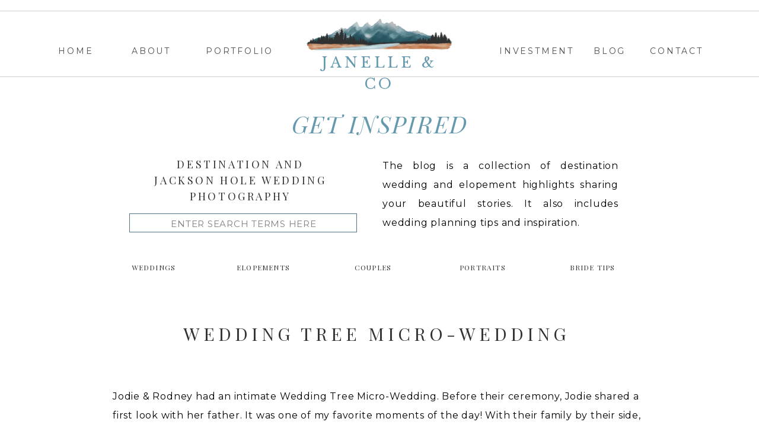

--- FILE ---
content_type: text/html; charset=UTF-8
request_url: https://janelleandco.com/2023/04/21/wedding-tree-micro-wedding/
body_size: 23628
content:
<!DOCTYPE html>
<html lang="en-US" class="d">
<head>
<link rel="stylesheet" type="text/css" href="//lib.showit.co/engine/2.6.4/showit.css" />
<meta name='robots' content='index, follow, max-image-preview:large, max-snippet:-1, max-video-preview:-1' />

	<!-- This site is optimized with the Yoast SEO plugin v24.1 - https://yoast.com/wordpress/plugins/seo/ -->
	<title>Wedding Tree Micro-Wedding - Janelle &amp; Co Photo</title>
	<meta name="description" content="An intimate Micro-Wedding at The Wedding Tree." />
	<link rel="canonical" href="https://janelleandco.com/2023/04/21/wedding-tree-micro-wedding/" />
	<meta property="og:locale" content="en_US" />
	<meta property="og:type" content="article" />
	<meta property="og:title" content="Wedding Tree Micro-Wedding - Janelle &amp; Co Photo" />
	<meta property="og:description" content="An intimate Micro-Wedding at The Wedding Tree." />
	<meta property="og:url" content="https://janelleandco.com/2023/04/21/wedding-tree-micro-wedding/" />
	<meta property="og:site_name" content="Janelle &amp; Co Photo" />
	<meta property="article:publisher" content="https://www.facebook.com/JanelleAndCo/" />
	<meta property="article:published_time" content="2023-04-21T15:30:17+00:00" />
	<meta property="article:modified_time" content="2023-03-04T19:47:08+00:00" />
	<meta property="og:image" content="http://janelleandco.com/wp-content/uploads/2023/03/WeddingTreeMicroWEdding_19.jpg" />
	<meta property="og:image:width" content="1600" />
	<meta property="og:image:height" content="1068" />
	<meta property="og:image:type" content="image/jpeg" />
	<meta name="author" content="Janelle Andersen" />
	<meta name="twitter:card" content="summary_large_image" />
	<meta name="twitter:label1" content="Written by" />
	<meta name="twitter:data1" content="Janelle Andersen" />
	<meta name="twitter:label2" content="Est. reading time" />
	<meta name="twitter:data2" content="6 minutes" />
	<script type="application/ld+json" class="yoast-schema-graph">{"@context":"https://schema.org","@graph":[{"@type":"Article","@id":"https://janelleandco.com/2023/04/21/wedding-tree-micro-wedding/#article","isPartOf":{"@id":"https://janelleandco.com/2023/04/21/wedding-tree-micro-wedding/"},"author":{"name":"Janelle Andersen","@id":"https://janelleandco.com/#/schema/person/42521b547bb2f9fde7f370fcd83bfc37"},"headline":"Wedding Tree Micro-Wedding","datePublished":"2023-04-21T15:30:17+00:00","dateModified":"2023-03-04T19:47:08+00:00","mainEntityOfPage":{"@id":"https://janelleandco.com/2023/04/21/wedding-tree-micro-wedding/"},"wordCount":405,"publisher":{"@id":"https://janelleandco.com/#organization"},"image":{"@id":"https://janelleandco.com/2023/04/21/wedding-tree-micro-wedding/#primaryimage"},"thumbnailUrl":"https://janelleandco.com/wp-content/uploads/2023/03/WeddingTreeMicroWEdding_19.jpg","keywords":["jackson hole wedding photography","Wedding Tree Micro-Wedding"],"articleSection":["Weddings"],"inLanguage":"en-US"},{"@type":"WebPage","@id":"https://janelleandco.com/2023/04/21/wedding-tree-micro-wedding/","url":"https://janelleandco.com/2023/04/21/wedding-tree-micro-wedding/","name":"Wedding Tree Micro-Wedding - Janelle &amp; Co Photo","isPartOf":{"@id":"https://janelleandco.com/#website"},"primaryImageOfPage":{"@id":"https://janelleandco.com/2023/04/21/wedding-tree-micro-wedding/#primaryimage"},"image":{"@id":"https://janelleandco.com/2023/04/21/wedding-tree-micro-wedding/#primaryimage"},"thumbnailUrl":"https://janelleandco.com/wp-content/uploads/2023/03/WeddingTreeMicroWEdding_19.jpg","datePublished":"2023-04-21T15:30:17+00:00","dateModified":"2023-03-04T19:47:08+00:00","description":"An intimate Micro-Wedding at The Wedding Tree.","breadcrumb":{"@id":"https://janelleandco.com/2023/04/21/wedding-tree-micro-wedding/#breadcrumb"},"inLanguage":"en-US","potentialAction":[{"@type":"ReadAction","target":["https://janelleandco.com/2023/04/21/wedding-tree-micro-wedding/"]}]},{"@type":"ImageObject","inLanguage":"en-US","@id":"https://janelleandco.com/2023/04/21/wedding-tree-micro-wedding/#primaryimage","url":"https://janelleandco.com/wp-content/uploads/2023/03/WeddingTreeMicroWEdding_19.jpg","contentUrl":"https://janelleandco.com/wp-content/uploads/2023/03/WeddingTreeMicroWEdding_19.jpg","width":1600,"height":1068,"caption":"Wedding Tree Micro-Wedding"},{"@type":"BreadcrumbList","@id":"https://janelleandco.com/2023/04/21/wedding-tree-micro-wedding/#breadcrumb","itemListElement":[{"@type":"ListItem","position":1,"name":"Home","item":"https://janelleandco.com/"},{"@type":"ListItem","position":2,"name":"Blog","item":"https://janelleandco.com/blog/"},{"@type":"ListItem","position":3,"name":"Wedding Tree Micro-Wedding"}]},{"@type":"WebSite","@id":"https://janelleandco.com/#website","url":"https://janelleandco.com/","name":"janelleandco.com","description":"Jackson Hole Wedding and Elopement Photographer","publisher":{"@id":"https://janelleandco.com/#organization"},"potentialAction":[{"@type":"SearchAction","target":{"@type":"EntryPoint","urlTemplate":"https://janelleandco.com/?s={search_term_string}"},"query-input":{"@type":"PropertyValueSpecification","valueRequired":true,"valueName":"search_term_string"}}],"inLanguage":"en-US"},{"@type":"Organization","@id":"https://janelleandco.com/#organization","name":"Janelle & Co LLC","url":"https://janelleandco.com/","logo":{"@type":"ImageObject","inLanguage":"en-US","@id":"https://janelleandco.com/#/schema/logo/image/","url":"https://janelleandco.com/wp-content/uploads/2023/02/Header-scaled.jpg","contentUrl":"https://janelleandco.com/wp-content/uploads/2023/02/Header-scaled.jpg","width":2560,"height":874,"caption":"Janelle & Co LLC"},"image":{"@id":"https://janelleandco.com/#/schema/logo/image/"},"sameAs":["https://www.facebook.com/JanelleAndCo/","https://www.instagram.com/janelleandcophoto","https://www.pinterest.com/janelleandcophoto"]},{"@type":"Person","@id":"https://janelleandco.com/#/schema/person/42521b547bb2f9fde7f370fcd83bfc37","name":"Janelle Andersen","image":{"@type":"ImageObject","inLanguage":"en-US","@id":"https://janelleandco.com/#/schema/person/image/","url":"https://secure.gravatar.com/avatar/8dd8f829ea653e18ccae479cd619c7dd6a1cf804872cae7edaa4cdf67b641950?s=96&d=mm&r=g","contentUrl":"https://secure.gravatar.com/avatar/8dd8f829ea653e18ccae479cd619c7dd6a1cf804872cae7edaa4cdf67b641950?s=96&d=mm&r=g","caption":"Janelle Andersen"}}]}</script>
	<!-- / Yoast SEO plugin. -->


<link rel='dns-prefetch' href='//secure.gravatar.com' />
<link rel='dns-prefetch' href='//stats.wp.com' />
<link rel="alternate" type="application/rss+xml" title="Janelle &amp; Co Photo &raquo; Feed" href="https://janelleandco.com/feed/" />
<link rel="alternate" type="application/rss+xml" title="Janelle &amp; Co Photo &raquo; Comments Feed" href="https://janelleandco.com/comments/feed/" />
<link rel="alternate" type="application/rss+xml" title="Janelle &amp; Co Photo &raquo; Wedding Tree Micro-Wedding Comments Feed" href="https://janelleandco.com/2023/04/21/wedding-tree-micro-wedding/feed/" />
<script type="text/javascript">
/* <![CDATA[ */
window._wpemojiSettings = {"baseUrl":"https:\/\/s.w.org\/images\/core\/emoji\/16.0.1\/72x72\/","ext":".png","svgUrl":"https:\/\/s.w.org\/images\/core\/emoji\/16.0.1\/svg\/","svgExt":".svg","source":{"concatemoji":"https:\/\/janelleandco.com\/wp-includes\/js\/wp-emoji-release.min.js?ver=6.8.3"}};
/*! This file is auto-generated */
!function(s,n){var o,i,e;function c(e){try{var t={supportTests:e,timestamp:(new Date).valueOf()};sessionStorage.setItem(o,JSON.stringify(t))}catch(e){}}function p(e,t,n){e.clearRect(0,0,e.canvas.width,e.canvas.height),e.fillText(t,0,0);var t=new Uint32Array(e.getImageData(0,0,e.canvas.width,e.canvas.height).data),a=(e.clearRect(0,0,e.canvas.width,e.canvas.height),e.fillText(n,0,0),new Uint32Array(e.getImageData(0,0,e.canvas.width,e.canvas.height).data));return t.every(function(e,t){return e===a[t]})}function u(e,t){e.clearRect(0,0,e.canvas.width,e.canvas.height),e.fillText(t,0,0);for(var n=e.getImageData(16,16,1,1),a=0;a<n.data.length;a++)if(0!==n.data[a])return!1;return!0}function f(e,t,n,a){switch(t){case"flag":return n(e,"\ud83c\udff3\ufe0f\u200d\u26a7\ufe0f","\ud83c\udff3\ufe0f\u200b\u26a7\ufe0f")?!1:!n(e,"\ud83c\udde8\ud83c\uddf6","\ud83c\udde8\u200b\ud83c\uddf6")&&!n(e,"\ud83c\udff4\udb40\udc67\udb40\udc62\udb40\udc65\udb40\udc6e\udb40\udc67\udb40\udc7f","\ud83c\udff4\u200b\udb40\udc67\u200b\udb40\udc62\u200b\udb40\udc65\u200b\udb40\udc6e\u200b\udb40\udc67\u200b\udb40\udc7f");case"emoji":return!a(e,"\ud83e\udedf")}return!1}function g(e,t,n,a){var r="undefined"!=typeof WorkerGlobalScope&&self instanceof WorkerGlobalScope?new OffscreenCanvas(300,150):s.createElement("canvas"),o=r.getContext("2d",{willReadFrequently:!0}),i=(o.textBaseline="top",o.font="600 32px Arial",{});return e.forEach(function(e){i[e]=t(o,e,n,a)}),i}function t(e){var t=s.createElement("script");t.src=e,t.defer=!0,s.head.appendChild(t)}"undefined"!=typeof Promise&&(o="wpEmojiSettingsSupports",i=["flag","emoji"],n.supports={everything:!0,everythingExceptFlag:!0},e=new Promise(function(e){s.addEventListener("DOMContentLoaded",e,{once:!0})}),new Promise(function(t){var n=function(){try{var e=JSON.parse(sessionStorage.getItem(o));if("object"==typeof e&&"number"==typeof e.timestamp&&(new Date).valueOf()<e.timestamp+604800&&"object"==typeof e.supportTests)return e.supportTests}catch(e){}return null}();if(!n){if("undefined"!=typeof Worker&&"undefined"!=typeof OffscreenCanvas&&"undefined"!=typeof URL&&URL.createObjectURL&&"undefined"!=typeof Blob)try{var e="postMessage("+g.toString()+"("+[JSON.stringify(i),f.toString(),p.toString(),u.toString()].join(",")+"));",a=new Blob([e],{type:"text/javascript"}),r=new Worker(URL.createObjectURL(a),{name:"wpTestEmojiSupports"});return void(r.onmessage=function(e){c(n=e.data),r.terminate(),t(n)})}catch(e){}c(n=g(i,f,p,u))}t(n)}).then(function(e){for(var t in e)n.supports[t]=e[t],n.supports.everything=n.supports.everything&&n.supports[t],"flag"!==t&&(n.supports.everythingExceptFlag=n.supports.everythingExceptFlag&&n.supports[t]);n.supports.everythingExceptFlag=n.supports.everythingExceptFlag&&!n.supports.flag,n.DOMReady=!1,n.readyCallback=function(){n.DOMReady=!0}}).then(function(){return e}).then(function(){var e;n.supports.everything||(n.readyCallback(),(e=n.source||{}).concatemoji?t(e.concatemoji):e.wpemoji&&e.twemoji&&(t(e.twemoji),t(e.wpemoji)))}))}((window,document),window._wpemojiSettings);
/* ]]> */
</script>
<style id='wp-emoji-styles-inline-css' type='text/css'>

	img.wp-smiley, img.emoji {
		display: inline !important;
		border: none !important;
		box-shadow: none !important;
		height: 1em !important;
		width: 1em !important;
		margin: 0 0.07em !important;
		vertical-align: -0.1em !important;
		background: none !important;
		padding: 0 !important;
	}
</style>
<link rel='stylesheet' id='wp-block-library-css' href='https://janelleandco.com/wp-includes/css/dist/block-library/style.min.css?ver=6.8.3' type='text/css' media='all' />
<style id='classic-theme-styles-inline-css' type='text/css'>
/*! This file is auto-generated */
.wp-block-button__link{color:#fff;background-color:#32373c;border-radius:9999px;box-shadow:none;text-decoration:none;padding:calc(.667em + 2px) calc(1.333em + 2px);font-size:1.125em}.wp-block-file__button{background:#32373c;color:#fff;text-decoration:none}
</style>
<link rel='stylesheet' id='mediaelement-css' href='https://janelleandco.com/wp-includes/js/mediaelement/mediaelementplayer-legacy.min.css?ver=4.2.17' type='text/css' media='all' />
<link rel='stylesheet' id='wp-mediaelement-css' href='https://janelleandco.com/wp-includes/js/mediaelement/wp-mediaelement.min.css?ver=6.8.3' type='text/css' media='all' />
<style id='jetpack-sharing-buttons-style-inline-css' type='text/css'>
.jetpack-sharing-buttons__services-list{display:flex;flex-direction:row;flex-wrap:wrap;gap:0;list-style-type:none;margin:5px;padding:0}.jetpack-sharing-buttons__services-list.has-small-icon-size{font-size:12px}.jetpack-sharing-buttons__services-list.has-normal-icon-size{font-size:16px}.jetpack-sharing-buttons__services-list.has-large-icon-size{font-size:24px}.jetpack-sharing-buttons__services-list.has-huge-icon-size{font-size:36px}@media print{.jetpack-sharing-buttons__services-list{display:none!important}}.editor-styles-wrapper .wp-block-jetpack-sharing-buttons{gap:0;padding-inline-start:0}ul.jetpack-sharing-buttons__services-list.has-background{padding:1.25em 2.375em}
</style>
<style id='global-styles-inline-css' type='text/css'>
:root{--wp--preset--aspect-ratio--square: 1;--wp--preset--aspect-ratio--4-3: 4/3;--wp--preset--aspect-ratio--3-4: 3/4;--wp--preset--aspect-ratio--3-2: 3/2;--wp--preset--aspect-ratio--2-3: 2/3;--wp--preset--aspect-ratio--16-9: 16/9;--wp--preset--aspect-ratio--9-16: 9/16;--wp--preset--color--black: #000000;--wp--preset--color--cyan-bluish-gray: #abb8c3;--wp--preset--color--white: #ffffff;--wp--preset--color--pale-pink: #f78da7;--wp--preset--color--vivid-red: #cf2e2e;--wp--preset--color--luminous-vivid-orange: #ff6900;--wp--preset--color--luminous-vivid-amber: #fcb900;--wp--preset--color--light-green-cyan: #7bdcb5;--wp--preset--color--vivid-green-cyan: #00d084;--wp--preset--color--pale-cyan-blue: #8ed1fc;--wp--preset--color--vivid-cyan-blue: #0693e3;--wp--preset--color--vivid-purple: #9b51e0;--wp--preset--gradient--vivid-cyan-blue-to-vivid-purple: linear-gradient(135deg,rgba(6,147,227,1) 0%,rgb(155,81,224) 100%);--wp--preset--gradient--light-green-cyan-to-vivid-green-cyan: linear-gradient(135deg,rgb(122,220,180) 0%,rgb(0,208,130) 100%);--wp--preset--gradient--luminous-vivid-amber-to-luminous-vivid-orange: linear-gradient(135deg,rgba(252,185,0,1) 0%,rgba(255,105,0,1) 100%);--wp--preset--gradient--luminous-vivid-orange-to-vivid-red: linear-gradient(135deg,rgba(255,105,0,1) 0%,rgb(207,46,46) 100%);--wp--preset--gradient--very-light-gray-to-cyan-bluish-gray: linear-gradient(135deg,rgb(238,238,238) 0%,rgb(169,184,195) 100%);--wp--preset--gradient--cool-to-warm-spectrum: linear-gradient(135deg,rgb(74,234,220) 0%,rgb(151,120,209) 20%,rgb(207,42,186) 40%,rgb(238,44,130) 60%,rgb(251,105,98) 80%,rgb(254,248,76) 100%);--wp--preset--gradient--blush-light-purple: linear-gradient(135deg,rgb(255,206,236) 0%,rgb(152,150,240) 100%);--wp--preset--gradient--blush-bordeaux: linear-gradient(135deg,rgb(254,205,165) 0%,rgb(254,45,45) 50%,rgb(107,0,62) 100%);--wp--preset--gradient--luminous-dusk: linear-gradient(135deg,rgb(255,203,112) 0%,rgb(199,81,192) 50%,rgb(65,88,208) 100%);--wp--preset--gradient--pale-ocean: linear-gradient(135deg,rgb(255,245,203) 0%,rgb(182,227,212) 50%,rgb(51,167,181) 100%);--wp--preset--gradient--electric-grass: linear-gradient(135deg,rgb(202,248,128) 0%,rgb(113,206,126) 100%);--wp--preset--gradient--midnight: linear-gradient(135deg,rgb(2,3,129) 0%,rgb(40,116,252) 100%);--wp--preset--font-size--small: 13px;--wp--preset--font-size--medium: 20px;--wp--preset--font-size--large: 36px;--wp--preset--font-size--x-large: 42px;--wp--preset--spacing--20: 0.44rem;--wp--preset--spacing--30: 0.67rem;--wp--preset--spacing--40: 1rem;--wp--preset--spacing--50: 1.5rem;--wp--preset--spacing--60: 2.25rem;--wp--preset--spacing--70: 3.38rem;--wp--preset--spacing--80: 5.06rem;--wp--preset--shadow--natural: 6px 6px 9px rgba(0, 0, 0, 0.2);--wp--preset--shadow--deep: 12px 12px 50px rgba(0, 0, 0, 0.4);--wp--preset--shadow--sharp: 6px 6px 0px rgba(0, 0, 0, 0.2);--wp--preset--shadow--outlined: 6px 6px 0px -3px rgba(255, 255, 255, 1), 6px 6px rgba(0, 0, 0, 1);--wp--preset--shadow--crisp: 6px 6px 0px rgba(0, 0, 0, 1);}:where(.is-layout-flex){gap: 0.5em;}:where(.is-layout-grid){gap: 0.5em;}body .is-layout-flex{display: flex;}.is-layout-flex{flex-wrap: wrap;align-items: center;}.is-layout-flex > :is(*, div){margin: 0;}body .is-layout-grid{display: grid;}.is-layout-grid > :is(*, div){margin: 0;}:where(.wp-block-columns.is-layout-flex){gap: 2em;}:where(.wp-block-columns.is-layout-grid){gap: 2em;}:where(.wp-block-post-template.is-layout-flex){gap: 1.25em;}:where(.wp-block-post-template.is-layout-grid){gap: 1.25em;}.has-black-color{color: var(--wp--preset--color--black) !important;}.has-cyan-bluish-gray-color{color: var(--wp--preset--color--cyan-bluish-gray) !important;}.has-white-color{color: var(--wp--preset--color--white) !important;}.has-pale-pink-color{color: var(--wp--preset--color--pale-pink) !important;}.has-vivid-red-color{color: var(--wp--preset--color--vivid-red) !important;}.has-luminous-vivid-orange-color{color: var(--wp--preset--color--luminous-vivid-orange) !important;}.has-luminous-vivid-amber-color{color: var(--wp--preset--color--luminous-vivid-amber) !important;}.has-light-green-cyan-color{color: var(--wp--preset--color--light-green-cyan) !important;}.has-vivid-green-cyan-color{color: var(--wp--preset--color--vivid-green-cyan) !important;}.has-pale-cyan-blue-color{color: var(--wp--preset--color--pale-cyan-blue) !important;}.has-vivid-cyan-blue-color{color: var(--wp--preset--color--vivid-cyan-blue) !important;}.has-vivid-purple-color{color: var(--wp--preset--color--vivid-purple) !important;}.has-black-background-color{background-color: var(--wp--preset--color--black) !important;}.has-cyan-bluish-gray-background-color{background-color: var(--wp--preset--color--cyan-bluish-gray) !important;}.has-white-background-color{background-color: var(--wp--preset--color--white) !important;}.has-pale-pink-background-color{background-color: var(--wp--preset--color--pale-pink) !important;}.has-vivid-red-background-color{background-color: var(--wp--preset--color--vivid-red) !important;}.has-luminous-vivid-orange-background-color{background-color: var(--wp--preset--color--luminous-vivid-orange) !important;}.has-luminous-vivid-amber-background-color{background-color: var(--wp--preset--color--luminous-vivid-amber) !important;}.has-light-green-cyan-background-color{background-color: var(--wp--preset--color--light-green-cyan) !important;}.has-vivid-green-cyan-background-color{background-color: var(--wp--preset--color--vivid-green-cyan) !important;}.has-pale-cyan-blue-background-color{background-color: var(--wp--preset--color--pale-cyan-blue) !important;}.has-vivid-cyan-blue-background-color{background-color: var(--wp--preset--color--vivid-cyan-blue) !important;}.has-vivid-purple-background-color{background-color: var(--wp--preset--color--vivid-purple) !important;}.has-black-border-color{border-color: var(--wp--preset--color--black) !important;}.has-cyan-bluish-gray-border-color{border-color: var(--wp--preset--color--cyan-bluish-gray) !important;}.has-white-border-color{border-color: var(--wp--preset--color--white) !important;}.has-pale-pink-border-color{border-color: var(--wp--preset--color--pale-pink) !important;}.has-vivid-red-border-color{border-color: var(--wp--preset--color--vivid-red) !important;}.has-luminous-vivid-orange-border-color{border-color: var(--wp--preset--color--luminous-vivid-orange) !important;}.has-luminous-vivid-amber-border-color{border-color: var(--wp--preset--color--luminous-vivid-amber) !important;}.has-light-green-cyan-border-color{border-color: var(--wp--preset--color--light-green-cyan) !important;}.has-vivid-green-cyan-border-color{border-color: var(--wp--preset--color--vivid-green-cyan) !important;}.has-pale-cyan-blue-border-color{border-color: var(--wp--preset--color--pale-cyan-blue) !important;}.has-vivid-cyan-blue-border-color{border-color: var(--wp--preset--color--vivid-cyan-blue) !important;}.has-vivid-purple-border-color{border-color: var(--wp--preset--color--vivid-purple) !important;}.has-vivid-cyan-blue-to-vivid-purple-gradient-background{background: var(--wp--preset--gradient--vivid-cyan-blue-to-vivid-purple) !important;}.has-light-green-cyan-to-vivid-green-cyan-gradient-background{background: var(--wp--preset--gradient--light-green-cyan-to-vivid-green-cyan) !important;}.has-luminous-vivid-amber-to-luminous-vivid-orange-gradient-background{background: var(--wp--preset--gradient--luminous-vivid-amber-to-luminous-vivid-orange) !important;}.has-luminous-vivid-orange-to-vivid-red-gradient-background{background: var(--wp--preset--gradient--luminous-vivid-orange-to-vivid-red) !important;}.has-very-light-gray-to-cyan-bluish-gray-gradient-background{background: var(--wp--preset--gradient--very-light-gray-to-cyan-bluish-gray) !important;}.has-cool-to-warm-spectrum-gradient-background{background: var(--wp--preset--gradient--cool-to-warm-spectrum) !important;}.has-blush-light-purple-gradient-background{background: var(--wp--preset--gradient--blush-light-purple) !important;}.has-blush-bordeaux-gradient-background{background: var(--wp--preset--gradient--blush-bordeaux) !important;}.has-luminous-dusk-gradient-background{background: var(--wp--preset--gradient--luminous-dusk) !important;}.has-pale-ocean-gradient-background{background: var(--wp--preset--gradient--pale-ocean) !important;}.has-electric-grass-gradient-background{background: var(--wp--preset--gradient--electric-grass) !important;}.has-midnight-gradient-background{background: var(--wp--preset--gradient--midnight) !important;}.has-small-font-size{font-size: var(--wp--preset--font-size--small) !important;}.has-medium-font-size{font-size: var(--wp--preset--font-size--medium) !important;}.has-large-font-size{font-size: var(--wp--preset--font-size--large) !important;}.has-x-large-font-size{font-size: var(--wp--preset--font-size--x-large) !important;}
:where(.wp-block-post-template.is-layout-flex){gap: 1.25em;}:where(.wp-block-post-template.is-layout-grid){gap: 1.25em;}
:where(.wp-block-columns.is-layout-flex){gap: 2em;}:where(.wp-block-columns.is-layout-grid){gap: 2em;}
:root :where(.wp-block-pullquote){font-size: 1.5em;line-height: 1.6;}
</style>
<link rel='stylesheet' id='pub-style-css' href='https://janelleandco.com/wp-content/themes/showit/pubs/idolf3mlrius6q-ipf6chg/20260108234732S9k6bge/assets/pub.css?ver=1767916068' type='text/css' media='all' />
<script type="text/javascript" src="https://janelleandco.com/wp-includes/js/jquery/jquery.min.js?ver=3.7.1" id="jquery-core-js"></script>
<script type="text/javascript" id="jquery-core-js-after">
/* <![CDATA[ */
$ = jQuery;
/* ]]> */
</script>
<script type="text/javascript" src="https://janelleandco.com/wp-includes/js/jquery/jquery-migrate.min.js?ver=3.4.1" id="jquery-migrate-js"></script>
<script type="text/javascript" src="https://janelleandco.com/wp-content/themes/showit/pubs/idolf3mlrius6q-ipf6chg/20260108234732S9k6bge/assets/pub.js?ver=1767916068" id="pub-script-js"></script>
<link rel="https://api.w.org/" href="https://janelleandco.com/wp-json/" /><link rel="alternate" title="JSON" type="application/json" href="https://janelleandco.com/wp-json/wp/v2/posts/9163" /><link rel="EditURI" type="application/rsd+xml" title="RSD" href="https://janelleandco.com/xmlrpc.php?rsd" />
<link rel='shortlink' href='https://janelleandco.com/?p=9163' />
<link rel="alternate" title="oEmbed (JSON)" type="application/json+oembed" href="https://janelleandco.com/wp-json/oembed/1.0/embed?url=https%3A%2F%2Fjanelleandco.com%2F2023%2F04%2F21%2Fwedding-tree-micro-wedding%2F" />
<link rel="alternate" title="oEmbed (XML)" type="text/xml+oembed" href="https://janelleandco.com/wp-json/oembed/1.0/embed?url=https%3A%2F%2Fjanelleandco.com%2F2023%2F04%2F21%2Fwedding-tree-micro-wedding%2F&#038;format=xml" />
		<script type="text/javascript" async defer data-pin-color="red"  data-pin-hover="true"
			src="https://janelleandco.com/wp-content/plugins/pinterest-pin-it-button-on-image-hover-and-post/js/pinit.js"></script>
			<style>img#wpstats{display:none}</style>
		
<meta charset="UTF-8" />
<meta name="viewport" content="width=device-width, initial-scale=1" />
<link rel="icon" type="image/png" href="//static.showit.co/200/PDUdkiivQSm-uOVIvsiOTQ/80580/janelle_and_co_-_mountain_only_png.png" />
<link rel="preconnect" href="https://static.showit.co" />

<link rel="preconnect" href="https://fonts.googleapis.com">
<link rel="preconnect" href="https://fonts.gstatic.com" crossorigin>
<link href="https://fonts.googleapis.com/css?family=Montserrat:regular|Libre+Baskerville:regular|Playfair+Display:regular|Playfair+Display:italic|Libre+Baskerville:italic" rel="stylesheet" type="text/css"/>
<script id="init_data" type="application/json">
{"mobile":{"w":320},"desktop":{"w":1200,"defaultTrIn":{"type":"fade"},"defaultTrOut":{"type":"fade"},"bgFillType":"color","bgColor":"#000000:0"},"sid":"idolf3mlrius6q-ipf6chg","break":768,"assetURL":"//static.showit.co","contactFormId":"80580/192158","cfAction":"aHR0cHM6Ly9jbGllbnRzZXJ2aWNlLnNob3dpdC5jby9jb250YWN0Zm9ybQ==","sgAction":"aHR0cHM6Ly9jbGllbnRzZXJ2aWNlLnNob3dpdC5jby9zb2NpYWxncmlk","blockData":[{"slug":"navigation-1","visible":"a","states":[],"d":{"h":142,"w":1200,"locking":{"side":"st"},"bgFillType":"color","bgColor":"colors-7","bgMediaType":"none"},"m":{"h":48,"w":320,"locking":{"side":"st"},"bgFillType":"color","bgColor":"colors-7","bgMediaType":"none"}},{"slug":"welcome-header","visible":"a","states":[],"d":{"h":355,"w":1200,"bgFillType":"color","bgColor":"#FFFFFF","bgMediaType":"none"},"m":{"h":439,"w":320,"bgFillType":"color","bgColor":"#FFFFFF","bgMediaType":"none"}},{"slug":"new-canvas","visible":"d","states":[],"d":{"h":24,"w":1200,"bgFillType":"color","bgColor":"colors-7","bgMediaType":"none"},"m":{"h":200,"w":320,"bgFillType":"color","bgColor":"colors-7","bgMediaType":"none"}},{"slug":"post-title","visible":"a","states":[],"d":{"h":119,"w":1200,"locking":{"offset":100},"nature":"dH","bgFillType":"color","bgColor":"colors-7","bgMediaType":"none"},"m":{"h":194,"w":320,"nature":"dH","bgFillType":"color","bgColor":"#FFFFFF","bgMediaType":"none"}},{"slug":"post-meta","visible":"a","states":[],"d":{"h":185,"w":1200,"nature":"dH","bgFillType":"color","bgColor":"#FFFFFF","bgMediaType":"none"},"m":{"h":239,"w":320,"nature":"dH","bgFillType":"color","bgColor":"#FFFFFF","bgMediaType":"none"}},{"slug":"pagination","visible":"a","states":[],"d":{"h":100,"w":1200,"nature":"dH","bgFillType":"color","bgColor":"#FFFFFF","bgMediaType":"none"},"m":{"h":126,"w":320,"nature":"dH","bgFillType":"color","bgColor":"#FFFFFF","bgMediaType":"none"}},{"slug":"finalfooter","visible":"a","states":[],"d":{"h":173,"w":1200,"bgFillType":"color","bgColor":"colors-7","bgMediaType":"none"},"m":{"h":229,"w":320,"bgFillType":"color","bgColor":"colors-7","bgMediaType":"none"}},{"slug":"mobile-nav","visible":"m","states":[],"d":{"h":400,"w":1200,"bgFillType":"color","bgColor":"#FFFFFF","bgMediaType":"none"},"m":{"h":365,"w":320,"locking":{"side":"t"},"bgFillType":"color","bgColor":"#f9f9f9","bgMediaType":"none"}}],"elementData":[{"type":"simple","visible":"d","id":"navigation-1_0","blockId":"navigation-1","m":{"x":48,"y":8,"w":224,"h":35,"a":0},"d":{"x":-25,"y":18,"w":1251,"h":1,"a":0,"lockH":"s"}},{"type":"icon","visible":"m","id":"navigation-1_1","blockId":"navigation-1","m":{"x":226,"y":2,"w":62,"h":44,"a":0},"d":{"x":550,"y":27,"w":100,"h":100,"a":0},"pc":[{"type":"show","block":"mobile-nav"}]},{"type":"text","visible":"d","id":"navigation-1_2","blockId":"navigation-1","m":{"x":122,"y":18,"w":75.60000000000001,"h":14,"a":0},"d":{"x":961,"y":72,"w":54,"h":23,"a":0}},{"type":"text","visible":"d","id":"navigation-1_3","blockId":"navigation-1","m":{"x":122,"y":18,"w":75.60000000000001,"h":14,"a":0},"d":{"x":1055,"y":72,"w":92,"h":23,"a":0}},{"type":"text","visible":"d","id":"navigation-1_4","blockId":"navigation-1","m":{"x":122,"y":18,"w":75.60000000000001,"h":14,"a":0},"d":{"x":802,"y":72,"w":119,"h":23,"a":0}},{"type":"text","visible":"d","id":"navigation-1_5","blockId":"navigation-1","m":{"x":122,"y":18,"w":75.60000000000001,"h":14,"a":0},"d":{"x":182,"y":72,"w":61,"h":23,"a":0}},{"type":"text","visible":"d","id":"navigation-1_6","blockId":"navigation-1","m":{"x":122,"y":18,"w":75.60000000000001,"h":14,"a":0},"d":{"x":307,"y":72,"w":106,"h":23,"a":0}},{"type":"text","visible":"d","id":"navigation-1_7","blockId":"navigation-1","m":{"x":122,"y":18,"w":75.60000000000001,"h":14,"a":0},"d":{"x":58,"y":72,"w":60,"h":23,"a":0}},{"type":"simple","visible":"d","id":"navigation-1_8","blockId":"navigation-1","m":{"x":48,"y":8,"w":224,"h":35,"a":0},"d":{"x":-25,"y":129,"w":1251,"h":1,"a":0,"lockH":"s"}},{"type":"graphic","visible":"d","id":"navigation-1_9","blockId":"navigation-1","m":{"x":48,"y":10,"w":168,"h":47,"a":0},"d":{"x":473,"y":23,"w":254,"h":65,"a":0,"gs":{"t":"fit"}},"c":{"key":"K7kUjCMiRaqO-NwTQBRfuQ/80580/small_header_png.png","aspect_ratio":4.13223}},{"type":"text","visible":"a","id":"navigation-1_10","blockId":"navigation-1","m":{"x":54,"y":13,"w":158,"h":22,"a":0},"d":{"x":473,"y":88,"w":254,"h":31,"a":0}},{"type":"text","visible":"a","id":"welcome-header_0","blockId":"welcome-header","m":{"x":20,"y":136,"w":281,"h":111,"a":0},"d":{"x":605,"y":122,"w":398,"h":130,"a":0}},{"type":"text","visible":"a","id":"welcome-header_1","blockId":"welcome-header","m":{"x":51,"y":317,"w":96,"h":16,"a":0},"d":{"x":146,"y":300,"w":146,"h":18,"a":0}},{"type":"text","visible":"a","id":"welcome-header_2","blockId":"welcome-header","m":{"x":174,"y":317,"w":96,"h":16,"a":0},"d":{"x":331,"y":300,"w":146,"h":18,"a":0}},{"type":"text","visible":"a","id":"welcome-header_3","blockId":"welcome-header","m":{"x":51,"y":358,"w":96,"h":16,"a":0},"d":{"x":516,"y":300,"w":146,"h":18,"a":0}},{"type":"simple","visible":"m","id":"welcome-header_4","blockId":"welcome-header","m":{"x":-47,"y":426,"w":414,"h":1,"a":0,"o":20},"d":{"x":125,"y":459,"w":950,"h":1,"a":0}},{"type":"text","visible":"a","id":"welcome-header_5","blockId":"welcome-header","m":{"x":174,"y":358,"w":96,"h":16,"a":0},"d":{"x":701,"y":300,"w":146,"h":18,"a":0}},{"type":"text","visible":"a","id":"welcome-header_6","blockId":"welcome-header","m":{"x":51,"y":394,"w":96,"h":16,"a":0},"d":{"x":886,"y":300,"w":146,"h":18,"a":0}},{"type":"simple","visible":"a","id":"welcome-header_7","blockId":"welcome-header","m":{"x":56,"y":263,"w":209,"h":36,"a":0},"d":{"x":178,"y":218,"w":384,"h":32,"a":0}},{"type":"text","visible":"a","id":"welcome-header_8","blockId":"welcome-header","m":{"x":63,"y":268,"w":195,"h":26,"a":0},"d":{"x":186,"y":223,"w":370,"h":24,"a":0}},{"type":"text","visible":"a","id":"welcome-header_9","blockId":"welcome-header","m":{"x":71,"y":36,"w":179,"h":29,"a":0},"d":{"x":450,"y":37,"w":301,"h":64,"a":0}},{"type":"text","visible":"a","id":"welcome-header_10","blockId":"welcome-header","m":{"x":43,"y":72,"w":239,"h":40,"a":0},"d":{"x":215,"y":122,"w":301,"h":80,"a":0}},{"type":"text","visible":"a","id":"post-title_0","blockId":"post-title","m":{"x":20,"y":30,"w":280,"h":134,"a":0},"d":{"x":142,"y":20,"w":904,"h":99,"a":0}},{"type":"text","visible":"a","id":"post-meta_0","blockId":"post-meta","m":{"x":20,"y":19,"w":280,"h":205,"a":0},"d":{"x":150,"y":13,"w":900,"h":147,"a":0}},{"type":"iframe","visible":"a","id":"post-meta_1","blockId":"post-meta","m":{"x":48,"y":36,"w":224,"h":167.29999999999998,"a":0},"d":{"x":360,"y":56,"w":480,"h":74,"a":0}},{"type":"text","visible":"a","id":"pagination_0","blockId":"pagination","m":{"x":12,"y":25,"w":296,"h":38,"a":0},"d":{"x":646.373,"y":35.499,"w":362.004,"h":29.002,"a":0}},{"type":"text","visible":"a","id":"pagination_1","blockId":"pagination","m":{"x":12,"y":84,"w":296,"h":39,"a":0},"d":{"x":191.623,"y":35.497,"w":404.005,"h":29.006,"a":0}},{"type":"text","visible":"a","id":"finalfooter_0","blockId":"finalfooter","m":{"x":16,"y":136,"w":289,"h":19,"a":0},"d":{"x":415,"y":52,"w":371,"h":20,"a":0}},{"type":"text","visible":"a","id":"finalfooter_1","blockId":"finalfooter","m":{"x":12,"y":163,"w":297,"h":16,"a":0},"d":{"x":413,"y":73,"w":138,"h":19,"a":0}},{"type":"text","visible":"d","id":"finalfooter_2","blockId":"finalfooter","m":{"x":13,"y":155,"w":297,"h":21,"a":0},"d":{"x":570,"y":73,"w":119,"h":21,"a":0}},{"type":"text","visible":"a","id":"finalfooter_3","blockId":"finalfooter","m":{"x":13,"y":186,"w":296,"h":12,"a":0},"d":{"x":709,"y":73,"w":79,"h":21,"a":0}},{"type":"text","visible":"d","id":"finalfooter_4","blockId":"finalfooter","m":{"x":27.495,"y":25,"w":35.009,"h":21,"a":0},"d":{"x":552,"y":70,"w":14,"h":17,"a":0}},{"type":"text","visible":"d","id":"finalfooter_5","blockId":"finalfooter","m":{"x":78.495,"y":12,"w":34.009,"h":18,"a":0},"d":{"x":695,"y":70,"w":14,"h":17,"a":0}},{"type":"icon","visible":"d","id":"finalfooter_6","blockId":"finalfooter","m":{"x":94,"y":64.5,"w":33.334,"h":33,"a":0},"d":{"x":196,"y":78,"w":16.065,"h":14.831,"a":0}},{"type":"icon","visible":"d","id":"finalfooter_7","blockId":"finalfooter","m":{"x":144,"y":64.5,"w":33.334,"h":33,"a":0},"d":{"x":222,"y":77,"w":15.219,"h":15.702,"a":0}},{"type":"icon","visible":"d","id":"finalfooter_8","blockId":"finalfooter","m":{"x":193,"y":64.5,"w":33.334,"h":33,"a":0},"d":{"x":244,"y":77,"w":16.065,"h":16.575,"a":0}},{"type":"text","visible":"d","id":"finalfooter_9","blockId":"finalfooter","m":{"x":94.497,"y":28,"w":131.006,"h":22,"a":0},"d":{"x":110,"y":77,"w":83,"h":16,"a":0}},{"type":"simple","visible":"a","id":"finalfooter_10","blockId":"finalfooter","m":{"x":10,"y":108,"w":300,"h":1,"a":0},"d":{"x":-24,"y":160,"w":1279,"h":1,"a":0,"lockH":"s"}},{"type":"simple","visible":"a","id":"finalfooter_11","blockId":"finalfooter","m":{"x":10,"y":9,"w":300,"h":1,"a":0},"d":{"x":365.5,"y":34,"w":1,"h":100,"a":0}},{"type":"simple","visible":"d","id":"finalfooter_12","blockId":"finalfooter","m":{"x":10,"y":129,"w":300,"h":1,"a":0},"d":{"x":833.5,"y":34,"w":1,"h":100,"a":0}},{"type":"text","visible":"a","id":"finalfooter_13","blockId":"finalfooter","m":{"x":29,"y":39,"w":262,"h":16,"a":0},"d":{"x":873,"y":58,"w":270,"h":14,"a":0}},{"type":"text","visible":"a","id":"finalfooter_14","blockId":"finalfooter","m":{"x":13,"y":57,"w":295,"h":42,"a":0},"d":{"x":851,"y":75,"w":314,"h":40,"a":0}},{"type":"simple","visible":"a","id":"finalfooter_15","blockId":"finalfooter","m":{"x":10,"y":108,"w":300,"h":1,"a":0},"d":{"x":-24,"y":1,"w":1279,"h":1,"a":0,"lockH":"s"}},{"type":"text","visible":"d","id":"finalfooter_16","blockId":"finalfooter","m":{"x":0,"y":233,"w":320,"h":23,"a":0},"d":{"x":408,"y":98,"w":385,"h":20,"a":0}},{"type":"simple","visible":"d","id":"finalfooter_17","blockId":"finalfooter","m":{"x":10,"y":186,"w":300,"h":1,"a":0},"d":{"x":365.5,"y":34,"w":1,"h":100,"a":0}},{"type":"icon","visible":"m","id":"mobile-nav_0","blockId":"mobile-nav","m":{"x":280,"y":9,"w":29,"h":28,"a":0,"lockV":"t"},"d":{"x":575,"y":175,"w":100,"h":100,"a":0},"pc":[{"type":"hide","block":"mobile-nav"}]},{"type":"text","visible":"m","id":"mobile-nav_1","blockId":"mobile-nav","m":{"x":32,"y":75,"w":239.006,"h":23,"a":0},"d":{"x":562,"y":193,"w":97.19999999999999,"h":18,"a":0}},{"type":"text","visible":"m","id":"mobile-nav_2","blockId":"mobile-nav","m":{"x":32,"y":118,"w":239,"h":23,"a":0},"d":{"x":562,"y":193,"w":97.19999999999999,"h":18,"a":0}},{"type":"text","visible":"m","id":"mobile-nav_3","blockId":"mobile-nav","m":{"x":32,"y":160,"w":239.006,"h":23,"a":0},"d":{"x":562,"y":193,"w":97.19999999999999,"h":18,"a":0}},{"type":"text","visible":"m","id":"mobile-nav_4","blockId":"mobile-nav","m":{"x":32,"y":203,"w":239.006,"h":23,"a":0},"d":{"x":562,"y":193,"w":97.19999999999999,"h":18,"a":0}},{"type":"text","visible":"m","id":"mobile-nav_5","blockId":"mobile-nav","m":{"x":32,"y":245,"w":239,"h":23,"a":0},"d":{"x":562,"y":193,"w":97.19999999999999,"h":18,"a":0}},{"type":"text","visible":"m","id":"mobile-nav_6","blockId":"mobile-nav","m":{"x":32,"y":288,"w":239.006,"h":23,"a":0},"d":{"x":562,"y":193,"w":97.19999999999999,"h":18,"a":0}}]}
</script>
<link
rel="stylesheet"
type="text/css"
href="https://cdnjs.cloudflare.com/ajax/libs/animate.css/3.4.0/animate.min.css"
/>


<script src="//lib.showit.co/engine/2.6.4/showit-lib.min.js"></script>
<script src="//lib.showit.co/engine/2.6.4/showit.min.js"></script>
<script>

function initPage(){

}
</script>

<style id="si-page-css">
html.m {background-color:rgba(0,0,0,0);}
html.d {background-color:rgba(0,0,0,0);}
.d .se:has(.st-primary) {border-radius:10px;box-shadow:none;opacity:1;overflow:hidden;transition-duration:0.5s;}
.d .st-primary {padding:10px 14px 10px 14px;border-width:0px;border-color:rgba(51,51,51,1);background-color:rgba(0,0,0,1);background-image:none;border-radius:inherit;transition-duration:0.5s;}
.d .st-primary span {color:rgba(255,255,255,1);font-family:'Playfair Display';font-weight:400;font-style:normal;font-size:16px;text-align:center;text-transform:uppercase;letter-spacing:0.1em;line-height:1.5;transition-duration:0.5s;}
.d .se:has(.st-primary:hover), .d .se:has(.trigger-child-hovers:hover .st-primary) {}
.d .st-primary.se-button:hover, .d .trigger-child-hovers:hover .st-primary.se-button {background-color:rgba(0,0,0,1);background-image:none;transition-property:background-color,background-image;}
.d .st-primary.se-button:hover span, .d .trigger-child-hovers:hover .st-primary.se-button span {}
.m .se:has(.st-primary) {border-radius:10px;box-shadow:none;opacity:1;overflow:hidden;}
.m .st-primary {padding:10px 14px 10px 14px;border-width:0px;border-color:rgba(51,51,51,1);background-color:rgba(0,0,0,1);background-image:none;border-radius:inherit;}
.m .st-primary span {color:rgba(255,255,255,1);font-family:'Playfair Display';font-weight:400;font-style:normal;font-size:16px;text-align:center;text-transform:uppercase;letter-spacing:0.1em;line-height:1.5;}
.d .se:has(.st-secondary) {border-radius:10px;box-shadow:none;opacity:1;overflow:hidden;transition-duration:0.5s;}
.d .st-secondary {padding:10px 14px 10px 14px;border-width:2px;border-color:rgba(0,0,0,1);background-color:rgba(0,0,0,0);background-image:none;border-radius:inherit;transition-duration:0.5s;}
.d .st-secondary span {color:rgba(0,0,0,1);font-family:'Playfair Display';font-weight:400;font-style:normal;font-size:16px;text-align:center;text-transform:uppercase;letter-spacing:0.1em;line-height:1.5;transition-duration:0.5s;}
.d .se:has(.st-secondary:hover), .d .se:has(.trigger-child-hovers:hover .st-secondary) {}
.d .st-secondary.se-button:hover, .d .trigger-child-hovers:hover .st-secondary.se-button {border-color:rgba(0,0,0,0.7);background-color:rgba(0,0,0,0);background-image:none;transition-property:border-color,background-color,background-image;}
.d .st-secondary.se-button:hover span, .d .trigger-child-hovers:hover .st-secondary.se-button span {color:rgba(0,0,0,0.7);transition-property:color;}
.m .se:has(.st-secondary) {border-radius:10px;box-shadow:none;opacity:1;overflow:hidden;}
.m .st-secondary {padding:10px 14px 10px 14px;border-width:2px;border-color:rgba(0,0,0,1);background-color:rgba(0,0,0,0);background-image:none;border-radius:inherit;}
.m .st-secondary span {color:rgba(0,0,0,1);font-family:'Playfair Display';font-weight:400;font-style:normal;font-size:16px;text-align:center;text-transform:uppercase;letter-spacing:0.1em;line-height:1.5;}
.d .st-d-title,.d .se-wpt h1 {color:rgba(51,51,51,1);text-transform:uppercase;line-height:1.5;letter-spacing:0.2em;font-size:18px;text-align:center;font-family:'Playfair Display';font-weight:400;font-style:normal;}
.d .se-wpt h1 {margin-bottom:30px;}
.d .st-d-title.se-rc a {color:rgba(51,51,51,1);}
.d .st-d-title.se-rc a:hover {text-decoration:underline;color:rgba(51,51,51,1);opacity:0.8;}
.m .st-m-title,.m .se-wpt h1 {color:rgba(51,51,51,1);text-transform:uppercase;line-height:1.5;letter-spacing:0.05em;font-size:12px;text-align:center;font-family:'Playfair Display';font-weight:400;font-style:normal;}
.m .se-wpt h1 {margin-bottom:25px;}
.m .st-m-title.se-rc a {color:rgba(51,51,51,1);}
.m .st-m-title.se-rc a:hover {text-decoration:underline;color:rgba(51,51,51,1);opacity:0.8;}
.d .st-d-heading,.d .se-wpt h2 {color:rgba(101,153,176,1);text-transform:uppercase;line-height:1.5;letter-spacing:0.05em;font-size:40px;text-align:center;font-family:'Playfair Display';font-weight:400;font-style:normal;}
.d .se-wpt h2 {margin-bottom:15px;}
.d .st-d-heading.se-rc a {color:rgba(101,153,176,1);}
.d .st-d-heading.se-rc a:hover {text-decoration:underline;color:rgba(101,153,176,1);opacity:0.8;}
.m .st-m-heading,.m .se-wpt h2 {color:rgba(101,153,176,1);text-transform:uppercase;line-height:1.3;letter-spacing:0.1em;font-size:22px;text-align:center;font-family:'Playfair Display';font-weight:400;font-style:normal;}
.m .se-wpt h2 {margin-bottom:20px;}
.m .st-m-heading.se-rc a {color:rgba(101,153,176,1);}
.m .st-m-heading.se-rc a:hover {text-decoration:underline;color:rgba(101,153,176,1);opacity:0.8;}
.d .st-d-subheading,.d .se-wpt h3 {color:rgba(51,51,51,1);text-transform:uppercase;line-height:1.5;letter-spacing:0.1em;font-size:16px;text-align:center;font-family:'Playfair Display';font-weight:400;font-style:normal;}
.d .se-wpt h3 {margin-bottom:16px;}
.d .st-d-subheading.se-rc a {color:rgba(51,51,51,1);}
.d .st-d-subheading.se-rc a:hover {text-decoration:underline;color:rgba(51,51,51,1);opacity:0.8;}
.m .st-m-subheading,.m .se-wpt h3 {color:rgba(51,51,51,1);text-transform:uppercase;line-height:1.5;letter-spacing:0.1em;font-size:16px;text-align:center;font-family:'Playfair Display';font-weight:400;font-style:normal;}
.m .se-wpt h3 {margin-bottom:18px;}
.m .st-m-subheading.se-rc a {color:rgba(51,51,51,1);}
.m .st-m-subheading.se-rc a:hover {text-decoration:underline;color:rgba(51,51,51,1);opacity:0.8;}
.d .st-d-paragraph {color:rgba(0,0,0,1);line-height:2;letter-spacing:0.05em;font-size:16px;text-align:left;font-family:'Montserrat';font-weight:400;font-style:normal;}
.d .se-wpt p {margin-bottom:14px;}
.d .st-d-paragraph.se-rc a {color:rgba(0,0,0,1);}
.d .st-d-paragraph.se-rc a:hover {text-decoration:underline;color:rgba(0,0,0,1);opacity:0.8;}
.m .st-m-paragraph {color:rgba(0,0,0,1);line-height:1.8;letter-spacing:0.05em;font-size:12px;text-align:left;font-family:'Montserrat';font-weight:400;font-style:normal;}
.m .se-wpt p {margin-bottom:16px;}
.m .st-m-paragraph.se-rc a {color:rgba(0,0,0,1);}
.m .st-m-paragraph.se-rc a:hover {text-decoration:underline;color:rgba(0,0,0,1);opacity:0.8;}
.sib-navigation-1 {z-index:15;}
.m .sib-navigation-1 {height:48px;}
.d .sib-navigation-1 {height:142px;}
.m .sib-navigation-1 .ss-bg {background-color:rgba(255,255,255,1);}
.d .sib-navigation-1 .ss-bg {background-color:rgba(255,255,255,1);}
.d .sie-navigation-1_0 {left:-25px;top:18px;width:1251px;height:1px;}
.m .sie-navigation-1_0 {left:48px;top:8px;width:224px;height:35px;display:none;}
.d .sie-navigation-1_0 .se-simple:hover {}
.m .sie-navigation-1_0 .se-simple:hover {}
.d .sie-navigation-1_0 .se-simple {background-color:rgba(4,4,4,0.2);}
.m .sie-navigation-1_0 .se-simple {background-color:rgba(4,4,4,1);}
.d .sie-navigation-1_1 {left:550px;top:27px;width:100px;height:100px;display:none;}
.m .sie-navigation-1_1 {left:226px;top:2px;width:62px;height:44px;}
.d .sie-navigation-1_1 svg {fill:rgba(197,184,168,1);}
.m .sie-navigation-1_1 svg {fill:rgba(51,51,51,1);}
.d .sie-navigation-1_2 {left:961px;top:72px;width:54px;height:23px;}
.m .sie-navigation-1_2 {left:122px;top:18px;width:75.60000000000001px;height:14px;display:none;}
.d .sie-navigation-1_2-text {color:rgba(78,78,78,1);text-transform:uppercase;line-height:2;letter-spacing:0.2em;font-size:14px;text-align:center;font-family:'Montserrat';font-weight:400;font-style:normal;}
.m .sie-navigation-1_2-text {color:rgba(78,78,78,1);text-transform:none;line-height:2;letter-spacing:0em;font-size:14px;font-family:'Libre Baskerville';font-weight:400;font-style:normal;}
.d .sie-navigation-1_3 {left:1055px;top:72px;width:92px;height:23px;}
.m .sie-navigation-1_3 {left:122px;top:18px;width:75.60000000000001px;height:14px;display:none;}
.d .sie-navigation-1_3-text {color:rgba(78,78,78,1);text-transform:uppercase;line-height:2;letter-spacing:0.2em;font-size:14px;text-align:center;font-family:'Montserrat';font-weight:400;font-style:normal;}
.m .sie-navigation-1_3-text {color:rgba(78,78,78,1);text-transform:none;line-height:2;letter-spacing:0em;font-size:14px;font-family:'Libre Baskerville';font-weight:400;font-style:normal;}
.d .sie-navigation-1_4 {left:802px;top:72px;width:119px;height:23px;}
.m .sie-navigation-1_4 {left:122px;top:18px;width:75.60000000000001px;height:14px;display:none;}
.d .sie-navigation-1_4-text {color:rgba(78,78,78,1);text-transform:uppercase;line-height:2;letter-spacing:0.2em;font-size:14px;text-align:center;font-family:'Montserrat';font-weight:400;font-style:normal;}
.m .sie-navigation-1_4-text {color:rgba(78,78,78,1);text-transform:none;line-height:2;letter-spacing:0em;font-size:14px;font-family:'Libre Baskerville';font-weight:400;font-style:normal;}
.d .sie-navigation-1_5 {left:182px;top:72px;width:61px;height:23px;}
.m .sie-navigation-1_5 {left:122px;top:18px;width:75.60000000000001px;height:14px;display:none;}
.d .sie-navigation-1_5-text {color:rgba(78,78,78,1);text-transform:uppercase;line-height:2;letter-spacing:0.2em;font-size:14px;text-align:center;font-family:'Montserrat';font-weight:400;font-style:normal;}
.m .sie-navigation-1_5-text {color:rgba(78,78,78,1);text-transform:none;line-height:2;letter-spacing:0em;font-size:14px;font-family:'Libre Baskerville';font-weight:400;font-style:normal;}
.d .sie-navigation-1_6 {left:307px;top:72px;width:106px;height:23px;}
.m .sie-navigation-1_6 {left:122px;top:18px;width:75.60000000000001px;height:14px;display:none;}
.d .sie-navigation-1_6-text {color:rgba(78,78,78,1);text-transform:uppercase;line-height:2;letter-spacing:0.2em;font-size:14px;text-align:center;font-family:'Montserrat';font-weight:400;font-style:normal;}
.m .sie-navigation-1_6-text {color:rgba(78,78,78,1);text-transform:none;line-height:2;letter-spacing:0em;font-size:14px;font-family:'Libre Baskerville';font-weight:400;font-style:normal;}
.d .sie-navigation-1_7 {left:58px;top:72px;width:60px;height:23px;}
.m .sie-navigation-1_7 {left:122px;top:18px;width:75.60000000000001px;height:14px;display:none;}
.d .sie-navigation-1_7-text {color:rgba(78,78,78,1);text-transform:uppercase;line-height:2;letter-spacing:0.2em;font-size:14px;text-align:center;font-family:'Montserrat';font-weight:400;font-style:normal;}
.m .sie-navigation-1_7-text {color:rgba(78,78,78,1);text-transform:none;line-height:2;letter-spacing:0em;font-size:14px;font-family:'Libre Baskerville';font-weight:400;font-style:normal;}
.d .sie-navigation-1_8 {left:-25px;top:129px;width:1251px;height:1px;}
.m .sie-navigation-1_8 {left:48px;top:8px;width:224px;height:35px;display:none;}
.d .sie-navigation-1_8 .se-simple:hover {}
.m .sie-navigation-1_8 .se-simple:hover {}
.d .sie-navigation-1_8 .se-simple {background-color:rgba(4,4,4,0.2);}
.m .sie-navigation-1_8 .se-simple {background-color:rgba(4,4,4,1);}
.d .sie-navigation-1_9 {left:473px;top:23px;width:254px;height:65px;}
.m .sie-navigation-1_9 {left:48px;top:10px;width:168px;height:47px;display:none;}
.d .sie-navigation-1_9 .se-img {background-repeat:no-repeat;background-size:contain;background-position:50%;border-radius:inherit;}
.m .sie-navigation-1_9 .se-img {background-repeat:no-repeat;background-size:contain;background-position:50%;border-radius:inherit;}
.d .sie-navigation-1_10 {left:473px;top:88px;width:254px;height:31px;}
.m .sie-navigation-1_10 {left:54px;top:13px;width:158px;height:22px;}
.d .sie-navigation-1_10-text {color:rgba(101,153,176,1);font-size:24px;font-family:'Libre Baskerville';font-weight:400;font-style:normal;}
.m .sie-navigation-1_10-text {color:rgba(101,153,176,1);font-size:15px;font-family:'Libre Baskerville';font-weight:400;font-style:normal;}
.sib-welcome-header {z-index:1;}
.m .sib-welcome-header {height:439px;}
.d .sib-welcome-header {height:355px;}
.m .sib-welcome-header .ss-bg {background-color:rgba(255,255,255,1);}
.d .sib-welcome-header .ss-bg {background-color:rgba(255,255,255,1);}
.d .sie-welcome-header_0 {left:605px;top:122px;width:398px;height:130px;}
.m .sie-welcome-header_0 {left:20px;top:136px;width:281px;height:111px;}
.d .sie-welcome-header_0-text {text-align:justify;}
.m .sie-welcome-header_0-text {text-align:justify;}
.d .sie-welcome-header_1 {left:146px;top:300px;width:146px;height:18px;}
.m .sie-welcome-header_1 {left:51px;top:317px;width:96px;height:16px;}
.d .sie-welcome-header_1-text {color:rgba(51,51,51,1);font-size:12px;}
.m .sie-welcome-header_1-text {color:rgba(51,51,51,1);letter-spacing:0.2em;font-size:9px;text-align:center;}
.d .sie-welcome-header_2 {left:331px;top:300px;width:146px;height:18px;}
.m .sie-welcome-header_2 {left:174px;top:317px;width:96px;height:16px;}
.d .sie-welcome-header_2-text {color:rgba(51,51,51,1);font-size:12px;}
.m .sie-welcome-header_2-text {color:rgba(51,51,51,1);letter-spacing:0.2em;font-size:9px;}
.d .sie-welcome-header_3 {left:516px;top:300px;width:146px;height:18px;}
.m .sie-welcome-header_3 {left:51px;top:358px;width:96px;height:16px;}
.d .sie-welcome-header_3-text {color:rgba(51,51,51,1);font-size:12px;}
.m .sie-welcome-header_3-text {color:rgba(51,51,51,1);letter-spacing:0.2em;font-size:9px;}
.d .sie-welcome-header_4 {left:125px;top:459px;width:950px;height:1px;display:none;}
.m .sie-welcome-header_4 {left:-47px;top:426px;width:414px;height:1px;opacity:0.2;}
.d .sie-welcome-header_4 .se-simple:hover {}
.m .sie-welcome-header_4 .se-simple:hover {}
.d .sie-welcome-header_4 .se-simple {background-color:rgba(51,51,51,0.2);}
.m .sie-welcome-header_4 .se-simple {background-color:rgba(51,51,51,0.5);}
.d .sie-welcome-header_5 {left:701px;top:300px;width:146px;height:18px;}
.m .sie-welcome-header_5 {left:174px;top:358px;width:96px;height:16px;}
.d .sie-welcome-header_5-text {color:rgba(51,51,51,1);font-size:12px;}
.m .sie-welcome-header_5-text {color:rgba(51,51,51,1);letter-spacing:0.2em;font-size:9px;}
.d .sie-welcome-header_6 {left:886px;top:300px;width:146px;height:18px;}
.m .sie-welcome-header_6 {left:51px;top:394px;width:96px;height:16px;}
.d .sie-welcome-header_6-text {color:rgba(51,51,51,1);font-size:12px;}
.m .sie-welcome-header_6-text {color:rgba(51,51,51,1);letter-spacing:0.2em;font-size:9px;}
.d .sie-welcome-header_7 {left:178px;top:218px;width:384px;height:32px;}
.m .sie-welcome-header_7 {left:56px;top:263px;width:209px;height:36px;}
.d .sie-welcome-header_7 .se-simple:hover {}
.m .sie-welcome-header_7 .se-simple:hover {}
.d .sie-welcome-header_7 .se-simple {border-color:rgba(79,117,133,1);border-width:1px;background-color:rgba(255,255,255,1);border-style:solid;border-radius:inherit;}
.m .sie-welcome-header_7 .se-simple {border-color:rgba(51,51,51,1);border-width:2px;background-color:rgba(255,255,255,1);border-style:solid;border-radius:inherit;}
.d .sie-welcome-header_8 {left:186px;top:223px;width:370px;height:24px;}
.m .sie-welcome-header_8 {left:63px;top:268px;width:195px;height:26px;}
.d .sie-welcome-header_8-text {text-transform:uppercase;font-size:15px;text-align:center;font-family:'Montserrat';font-weight:400;font-style:normal;}
.m .sie-welcome-header_8-text {text-transform:uppercase;font-size:12px;text-align:center;font-family:'Montserrat';font-weight:400;font-style:normal;}
.d .sie-welcome-header_9 {left:450px;top:37px;width:301px;height:64px;}
.m .sie-welcome-header_9 {left:71px;top:36px;width:179px;height:29px;}
.d .sie-welcome-header_9-text {font-family:'Playfair Display';font-weight:400;font-style:italic;}
.m .sie-welcome-header_9-text {font-family:'Playfair Display';font-weight:400;font-style:italic;}
.d .sie-welcome-header_10 {left:215px;top:122px;width:301px;height:80px;}
.m .sie-welcome-header_10 {left:43px;top:72px;width:239px;height:40px;}
.sib-new-canvas {z-index:1;}
.m .sib-new-canvas {height:200px;display:none;}
.d .sib-new-canvas {height:24px;}
.m .sib-new-canvas .ss-bg {background-color:rgba(255,255,255,1);}
.d .sib-new-canvas .ss-bg {background-color:rgba(255,255,255,1);}
.sib-post-title {z-index:1;}
.m .sib-post-title {height:194px;}
.d .sib-post-title {height:119px;}
.m .sib-post-title .ss-bg {background-color:rgba(255,255,255,1);}
.d .sib-post-title .ss-bg {background-color:rgba(255,255,255,1);}
.m .sib-post-title.sb-nm-dH .sc {height:194px;}
.d .sib-post-title.sb-nd-dH .sc {height:119px;}
.d .sie-post-title_0 {left:142px;top:20px;width:904px;height:99px;}
.m .sie-post-title_0 {left:20px;top:30px;width:280px;height:134px;}
.d .sie-post-title_0-text {font-size:30px;}
.m .sie-post-title_0-text {font-size:20px;}
.sib-post-meta {z-index:1;}
.m .sib-post-meta {height:239px;}
.d .sib-post-meta {height:185px;}
.m .sib-post-meta .ss-bg {background-color:rgba(255,255,255,1);}
.d .sib-post-meta .ss-bg {background-color:rgba(255,255,255,1);}
.m .sib-post-meta.sb-nm-dH .sc {height:239px;}
.d .sib-post-meta.sb-nd-dH .sc {height:185px;}
.d .sie-post-meta_0 {left:150px;top:13px;width:900px;height:147px;}
.m .sie-post-meta_0 {left:20px;top:19px;width:280px;height:205px;}
.d .sie-post-meta_1 {left:360px;top:56px;width:480px;height:74px;}
.m .sie-post-meta_1 {left:48px;top:36px;width:224px;height:167.29999999999998px;}
.d .sie-post-meta_1 .si-embed {transform-origin:left top 0;transform:scale(1, 1);width:480px;height:74px;}
.m .sie-post-meta_1 .si-embed {transform-origin:left top 0;transform:scale(1, 1);width:224px;height:167.29999999999998px;}
.sib-pagination {z-index:1;}
.m .sib-pagination {height:126px;}
.d .sib-pagination {height:100px;}
.m .sib-pagination .ss-bg {background-color:rgba(255,255,255,1);}
.d .sib-pagination .ss-bg {background-color:rgba(255,255,255,1);}
.m .sib-pagination.sb-nm-dH .sc {height:126px;}
.d .sib-pagination.sb-nd-dH .sc {height:100px;}
.d .sie-pagination_0 {left:646.373px;top:35.499px;width:362.004px;height:29.002px;}
.m .sie-pagination_0 {left:12px;top:25px;width:296px;height:38px;}
.d .sie-pagination_0-text {color:rgba(51,51,51,1);font-size:11px;text-align:right;font-family:'Montserrat';font-weight:400;font-style:normal;}
.m .sie-pagination_0-text {color:rgba(51,51,51,1);font-size:10px;text-align:center;font-family:'Montserrat';font-weight:400;font-style:normal;overflow:hidden;}
.d .sie-pagination_1 {left:191.623px;top:35.497px;width:404.005px;height:29.006px;}
.m .sie-pagination_1 {left:12px;top:84px;width:296px;height:39px;}
.d .sie-pagination_1-text {color:rgba(51,51,51,1);font-size:11px;text-align:left;font-family:'Montserrat';font-weight:400;font-style:normal;}
.m .sie-pagination_1-text {color:rgba(51,51,51,1);font-size:10px;text-align:center;font-family:'Montserrat';font-weight:400;font-style:normal;overflow:hidden;}
.sib-finalfooter {z-index:1;}
.m .sib-finalfooter {height:229px;}
.d .sib-finalfooter {height:173px;}
.m .sib-finalfooter .ss-bg {background-color:rgba(255,255,255,1);}
.d .sib-finalfooter .ss-bg {background-color:rgba(255,255,255,1);}
.d .sie-finalfooter_0 {left:415px;top:52px;width:371px;height:20px;}
.m .sie-finalfooter_0 {left:16px;top:136px;width:289px;height:19px;}
.d .sie-finalfooter_0-text {color:rgba(78,78,78,1);text-transform:none;line-height:2;letter-spacing:0.2em;font-size:9px;text-align:center;font-family:'Libre Baskerville';font-weight:400;font-style:italic;}
.m .sie-finalfooter_0-text {color:rgba(78,78,78,1);text-transform:none;line-height:2;letter-spacing:0.1em;font-size:10px;text-align:center;font-family:'Libre Baskerville';font-weight:400;font-style:italic;}
.d .sie-finalfooter_1 {left:413px;top:73px;width:138px;height:19px;}
.m .sie-finalfooter_1 {left:12px;top:163px;width:297px;height:16px;}
.d .sie-finalfooter_1-text {color:rgba(78,78,78,1);text-transform:none;line-height:2;letter-spacing:0.1em;font-size:9px;text-align:left;font-family:'Libre Baskerville';font-weight:400;font-style:italic;}
.m .sie-finalfooter_1-text {color:rgba(78,78,78,1);text-transform:none;line-height:2;letter-spacing:0.1em;font-size:10px;text-align:center;font-family:'Libre Baskerville';font-weight:400;font-style:italic;}
.d .sie-finalfooter_2 {left:570px;top:73px;width:119px;height:21px;}
.m .sie-finalfooter_2 {left:13px;top:155px;width:297px;height:21px;display:none;}
.d .sie-finalfooter_2-text {color:rgba(78,78,78,1);text-transform:none;line-height:2;letter-spacing:0.1em;font-size:9px;text-align:left;font-family:'Libre Baskerville';font-weight:400;font-style:italic;}
.m .sie-finalfooter_2-text {color:rgba(78,78,78,1);text-transform:none;line-height:2;letter-spacing:0.1em;font-size:10px;text-align:center;font-family:'Libre Baskerville';font-weight:400;font-style:italic;}
.d .sie-finalfooter_3 {left:709px;top:73px;width:79px;height:21px;}
.m .sie-finalfooter_3 {left:13px;top:186px;width:296px;height:12px;}
.d .sie-finalfooter_3-text {color:rgba(78,78,78,1);text-transform:none;line-height:2;letter-spacing:0.1em;font-size:9px;text-align:left;font-family:'Libre Baskerville';font-weight:400;font-style:italic;}
.m .sie-finalfooter_3-text {color:rgba(78,78,78,1);text-transform:none;line-height:2;letter-spacing:0.1em;font-size:10px;text-align:center;font-family:'Libre Baskerville';font-weight:400;font-style:italic;}
.d .sie-finalfooter_4 {left:552px;top:70px;width:14px;height:17px;}
.m .sie-finalfooter_4 {left:27.495px;top:25px;width:35.009px;height:21px;display:none;}
.d .sie-finalfooter_4-text {color:rgba(78,78,78,1);text-transform:uppercase;line-height:2;letter-spacing:0.2em;font-size:11px;text-align:center;}
.m .sie-finalfooter_4-text {color:rgba(78,78,78,1);line-height:2;font-size:12px;text-align:center;font-family:'Libre Baskerville';font-weight:400;font-style:normal;}
.d .sie-finalfooter_5 {left:695px;top:70px;width:14px;height:17px;}
.m .sie-finalfooter_5 {left:78.495px;top:12px;width:34.009px;height:18px;display:none;}
.d .sie-finalfooter_5-text {color:rgba(78,78,78,1);text-transform:uppercase;line-height:2;letter-spacing:0.2em;font-size:11px;text-align:center;}
.m .sie-finalfooter_5-text {color:rgba(78,78,78,1);line-height:2;font-size:12px;text-align:center;font-family:'Libre Baskerville';font-weight:400;font-style:normal;}
.d .sie-finalfooter_6:hover {opacity:0.5;transition-duration:0.5s;transition-property:opacity;}
.m .sie-finalfooter_6:hover {opacity:0.5;transition-duration:0.5s;transition-property:opacity;}
.d .sie-finalfooter_6 {left:196px;top:78px;width:16.065px;height:14.831px;transition-duration:0.5s;transition-property:opacity;}
.m .sie-finalfooter_6 {left:94px;top:64.5px;width:33.334px;height:33px;display:none;transition-duration:0.5s;transition-property:opacity;}
.d .sie-finalfooter_6 svg {fill:rgba(78,78,78,1);}
.m .sie-finalfooter_6 svg {fill:rgba(78,78,78,1);}
.d .sie-finalfooter_6 svg:hover {}
.m .sie-finalfooter_6 svg:hover {}
.d .sie-finalfooter_7:hover {opacity:0.5;transition-duration:0.5s;transition-property:opacity;}
.m .sie-finalfooter_7:hover {opacity:0.5;transition-duration:0.5s;transition-property:opacity;}
.d .sie-finalfooter_7 {left:222px;top:77px;width:15.219px;height:15.702px;transition-duration:0.5s;transition-property:opacity;}
.m .sie-finalfooter_7 {left:144px;top:64.5px;width:33.334px;height:33px;display:none;transition-duration:0.5s;transition-property:opacity;}
.d .sie-finalfooter_7 svg {fill:rgba(78,78,78,1);}
.m .sie-finalfooter_7 svg {fill:rgba(78,78,78,1);}
.d .sie-finalfooter_7 svg:hover {}
.m .sie-finalfooter_7 svg:hover {}
.d .sie-finalfooter_8:hover {opacity:0.5;transition-duration:0.5s;transition-property:opacity;}
.m .sie-finalfooter_8:hover {opacity:0.5;transition-duration:0.5s;transition-property:opacity;}
.d .sie-finalfooter_8 {left:244px;top:77px;width:16.065px;height:16.575px;transition-duration:0.5s;transition-property:opacity;}
.m .sie-finalfooter_8 {left:193px;top:64.5px;width:33.334px;height:33px;display:none;transition-duration:0.5s;transition-property:opacity;}
.d .sie-finalfooter_8 svg {fill:rgba(78,78,78,1);}
.m .sie-finalfooter_8 svg {fill:rgba(78,78,78,1);}
.d .sie-finalfooter_8 svg:hover {}
.m .sie-finalfooter_8 svg:hover {}
.d .sie-finalfooter_9 {left:110px;top:77px;width:83px;height:16px;}
.m .sie-finalfooter_9 {left:94.497px;top:28px;width:131.006px;height:22px;display:none;}
.d .sie-finalfooter_9-text {color:rgba(78,78,78,1);text-transform:uppercase;line-height:2;letter-spacing:0.2em;font-size:9px;text-align:left;font-family:'Libre Baskerville';font-weight:400;font-style:normal;}
.m .sie-finalfooter_9-text {color:rgba(78,78,78,1);text-transform:uppercase;line-height:2;letter-spacing:0.2em;font-size:10px;text-align:center;font-family:'Libre Baskerville';font-weight:400;font-style:normal;}
.d .sie-finalfooter_10 {left:-24px;top:160px;width:1279px;height:1px;}
.m .sie-finalfooter_10 {left:10px;top:108px;width:300px;height:1px;}
.d .sie-finalfooter_10 .se-simple:hover {}
.m .sie-finalfooter_10 .se-simple:hover {}
.d .sie-finalfooter_10 .se-simple {background-color:rgba(4,4,4,0.2);}
.m .sie-finalfooter_10 .se-simple {background-color:rgba(4,4,4,0.2);}
.d .sie-finalfooter_11 {left:365.5px;top:34px;width:1px;height:100px;}
.m .sie-finalfooter_11 {left:10px;top:9px;width:300px;height:1px;}
.d .sie-finalfooter_11 .se-simple:hover {}
.m .sie-finalfooter_11 .se-simple:hover {}
.d .sie-finalfooter_11 .se-simple {background-color:rgba(4,4,4,0.2);}
.m .sie-finalfooter_11 .se-simple {background-color:rgba(4,4,4,0.2);}
.d .sie-finalfooter_12 {left:833.5px;top:34px;width:1px;height:100px;}
.m .sie-finalfooter_12 {left:10px;top:129px;width:300px;height:1px;display:none;}
.d .sie-finalfooter_12 .se-simple:hover {}
.m .sie-finalfooter_12 .se-simple:hover {}
.d .sie-finalfooter_12 .se-simple {background-color:rgba(4,4,4,0.2);}
.m .sie-finalfooter_12 .se-simple {background-color:rgba(4,4,4,0.2);}
.d .sie-finalfooter_13 {left:873px;top:58px;width:270px;height:14px;}
.m .sie-finalfooter_13 {left:29px;top:39px;width:262px;height:16px;}
.d .sie-finalfooter_13-text {color:rgba(78,78,78,1);text-transform:uppercase;letter-spacing:0.2em;font-size:9px;text-align:center;font-family:'Libre Baskerville';font-weight:400;font-style:normal;}
.m .sie-finalfooter_13-text {color:rgba(78,78,78,1);text-transform:uppercase;letter-spacing:0.2em;font-size:8px;text-align:center;font-family:'Libre Baskerville';font-weight:400;font-style:normal;}
.d .sie-finalfooter_14 {left:851px;top:75px;width:314px;height:40px;}
.m .sie-finalfooter_14 {left:13px;top:57px;width:295px;height:42px;}
.d .sie-finalfooter_14-text {color:rgba(101,153,176,1);text-transform:uppercase;font-size:27px;font-family:'Libre Baskerville';font-weight:400;font-style:normal;}
.m .sie-finalfooter_14-text {color:rgba(101,153,176,1);text-transform:uppercase;font-size:25px;font-family:'Libre Baskerville';font-weight:400;font-style:normal;}
.d .sie-finalfooter_15 {left:-24px;top:1px;width:1279px;height:1px;}
.m .sie-finalfooter_15 {left:10px;top:108px;width:300px;height:1px;}
.d .sie-finalfooter_15 .se-simple:hover {}
.m .sie-finalfooter_15 .se-simple:hover {}
.d .sie-finalfooter_15 .se-simple {background-color:rgba(4,4,4,0.2);}
.m .sie-finalfooter_15 .se-simple {background-color:rgba(4,4,4,0.2);}
.d .sie-finalfooter_16 {left:408px;top:98px;width:385px;height:20px;}
.m .sie-finalfooter_16 {left:0px;top:233px;width:320px;height:23px;display:none;}
.d .sie-finalfooter_16-text {color:rgba(78,78,78,1);text-transform:none;line-height:2;letter-spacing:0.2em;font-size:9px;text-align:center;font-family:'Libre Baskerville';font-weight:400;font-style:italic;}
.m .sie-finalfooter_16-text {color:rgba(78,78,78,1);text-transform:none;line-height:2;letter-spacing:0.1em;font-size:10px;text-align:center;font-family:'Libre Baskerville';font-weight:400;font-style:italic;}
.d .sie-finalfooter_17 {left:365.5px;top:34px;width:1px;height:100px;}
.m .sie-finalfooter_17 {left:10px;top:186px;width:300px;height:1px;display:none;}
.d .sie-finalfooter_17 .se-simple:hover {}
.m .sie-finalfooter_17 .se-simple:hover {}
.d .sie-finalfooter_17 .se-simple {background-color:rgba(4,4,4,0.2);}
.m .sie-finalfooter_17 .se-simple {background-color:rgba(4,4,4,0.2);}
.sib-mobile-nav {z-index:99;}
.m .sib-mobile-nav {height:365px;display:none;}
.d .sib-mobile-nav {height:400px;display:none;}
.m .sib-mobile-nav .ss-bg {background-color:rgba(249,249,249,1);}
.d .sib-mobile-nav .ss-bg {background-color:rgba(255,255,255,1);}
.d .sie-mobile-nav_0 {left:575px;top:175px;width:100px;height:100px;display:none;}
.m .sie-mobile-nav_0 {left:280px;top:9px;width:29px;height:28px;}
.d .sie-mobile-nav_0 svg {fill:rgba(197,184,168,1);}
.m .sie-mobile-nav_0 svg {fill:rgba(197,184,168,1);}
.d .sie-mobile-nav_1 {left:562px;top:193px;width:97.19999999999999px;height:18px;display:none;}
.m .sie-mobile-nav_1 {left:32px;top:75px;width:239.006px;height:23px;}
.d .sie-mobile-nav_1-text {color:rgba(78,78,78,1);text-transform:none;line-height:2;letter-spacing:0em;font-size:12px;text-align:left;font-family:'Libre Baskerville';font-weight:400;font-style:normal;}
.m .sie-mobile-nav_1-text {color:rgba(78,78,78,1);text-transform:uppercase;line-height:1.4;letter-spacing:0.2em;font-size:13px;text-align:left;font-family:'Montserrat';font-weight:400;font-style:normal;}
.d .sie-mobile-nav_2 {left:562px;top:193px;width:97.19999999999999px;height:18px;display:none;}
.m .sie-mobile-nav_2 {left:32px;top:118px;width:239px;height:23px;}
.d .sie-mobile-nav_2-text {color:rgba(78,78,78,1);text-transform:none;line-height:2;letter-spacing:0em;font-size:12px;text-align:left;font-family:'Libre Baskerville';font-weight:400;font-style:normal;}
.m .sie-mobile-nav_2-text {color:rgba(78,78,78,1);text-transform:uppercase;line-height:1.4;letter-spacing:0.2em;font-size:13px;text-align:left;font-family:'Montserrat';font-weight:400;font-style:normal;}
.d .sie-mobile-nav_3 {left:562px;top:193px;width:97.19999999999999px;height:18px;display:none;}
.m .sie-mobile-nav_3 {left:32px;top:160px;width:239.006px;height:23px;}
.d .sie-mobile-nav_3-text {color:rgba(78,78,78,1);text-transform:none;line-height:2;letter-spacing:0em;font-size:12px;text-align:left;font-family:'Libre Baskerville';font-weight:400;font-style:normal;}
.m .sie-mobile-nav_3-text {color:rgba(78,78,78,1);text-transform:uppercase;line-height:1.4;letter-spacing:0.2em;font-size:13px;text-align:left;font-family:'Montserrat';font-weight:400;font-style:normal;}
.d .sie-mobile-nav_4 {left:562px;top:193px;width:97.19999999999999px;height:18px;display:none;}
.m .sie-mobile-nav_4 {left:32px;top:203px;width:239.006px;height:23px;}
.d .sie-mobile-nav_4-text {color:rgba(78,78,78,1);text-transform:none;line-height:2;letter-spacing:0em;font-size:12px;text-align:left;font-family:'Libre Baskerville';font-weight:400;font-style:normal;}
.m .sie-mobile-nav_4-text {color:rgba(78,78,78,1);text-transform:uppercase;line-height:1.4;letter-spacing:0.2em;font-size:13px;text-align:left;font-family:'Montserrat';font-weight:400;font-style:normal;}
.d .sie-mobile-nav_5 {left:562px;top:193px;width:97.19999999999999px;height:18px;display:none;}
.m .sie-mobile-nav_5 {left:32px;top:245px;width:239px;height:23px;}
.d .sie-mobile-nav_5-text {color:rgba(78,78,78,1);text-transform:none;line-height:2;letter-spacing:0em;font-size:12px;text-align:left;font-family:'Libre Baskerville';font-weight:400;font-style:normal;}
.m .sie-mobile-nav_5-text {color:rgba(78,78,78,1);text-transform:uppercase;line-height:1.4;letter-spacing:0.2em;font-size:13px;text-align:left;font-family:'Montserrat';font-weight:400;font-style:normal;}
.d .sie-mobile-nav_6 {left:562px;top:193px;width:97.19999999999999px;height:18px;display:none;}
.m .sie-mobile-nav_6 {left:32px;top:288px;width:239.006px;height:23px;}
.d .sie-mobile-nav_6-text {color:rgba(78,78,78,1);text-transform:none;line-height:2;letter-spacing:0em;font-size:12px;text-align:left;font-family:'Libre Baskerville';font-weight:400;font-style:normal;}
.m .sie-mobile-nav_6-text {color:rgba(78,78,78,1);text-transform:uppercase;line-height:1.4;letter-spacing:0.2em;font-size:13px;text-align:left;font-family:'Montserrat';font-weight:400;font-style:normal;}

</style>

<!-- Global site tag (gtag.js) - Google Analytics -->
<script async src="https://www.googletagmanager.com/gtag/js?id=G-0X1GFNP6YG"></script>
<script>
window.dataLayer = window.dataLayer || [];
function gtag(){dataLayer.push(arguments);}
gtag('js', new Date());
gtag('config', 'G-0X1GFNP6YG');
</script>

</head>
<body class="wp-singular post-template-default single single-post postid-9163 single-format-standard wp-embed-responsive wp-theme-showit wp-child-theme-showit">

<div id="si-sp" class="sp" data-wp-ver="2.9.3"><div id="navigation-1" data-bid="navigation-1" class="sb sib-navigation-1 sb-lm sb-ld"><div class="ss-s ss-bg"><div class="sc" style="width:1200px"><div data-sid="navigation-1_0" class="sie-navigation-1_0 se"><div class="se-simple"></div></div><a href="#/" target="_self" class="sie-navigation-1_1 se se-pc se-sl" data-sid="navigation-1_1" data-scrollto="#navigation-1"><div class="se-icon"><svg xmlns="http://www.w3.org/2000/svg" viewbox="0 0 512 512"><rect x="60" y="201" width="392" height="12"/><rect x="60" y="301" width="392" height="12"/></svg></div></a><a href="/blog" target="_self" class="sie-navigation-1_2 se" data-sid="navigation-1_2"><nav class="se-t sie-navigation-1_2-text st-m-paragraph st-d-paragraph">BLOG</nav></a><a href="/contact" target="_self" class="sie-navigation-1_3 se" data-sid="navigation-1_3"><nav class="se-t sie-navigation-1_3-text st-m-paragraph st-d-paragraph">Contact</nav></a><a href="/investment" target="_self" class="sie-navigation-1_4 se" data-sid="navigation-1_4"><nav class="se-t sie-navigation-1_4-text st-m-paragraph st-d-paragraph">investment</nav></a><a href="/about" target="_self" class="sie-navigation-1_5 se" data-sid="navigation-1_5"><nav class="se-t sie-navigation-1_5-text st-m-paragraph st-d-paragraph">ABOUT</nav></a><a href="/portfolio" target="_self" class="sie-navigation-1_6 se" data-sid="navigation-1_6"><nav class="se-t sie-navigation-1_6-text st-m-paragraph st-d-paragraph">PORTFOLIO</nav></a><a href="/" target="_self" class="sie-navigation-1_7 se" data-sid="navigation-1_7"><nav class="se-t sie-navigation-1_7-text st-m-paragraph st-d-paragraph">home</nav></a><div data-sid="navigation-1_8" class="sie-navigation-1_8 se"><div class="se-simple"></div></div><div data-sid="navigation-1_9" class="sie-navigation-1_9 se"><div style="width:100%;height:100%" data-img="navigation-1_9" class="se-img se-gr slzy"></div><noscript><img src="//static.showit.co/400/K7kUjCMiRaqO-NwTQBRfuQ/80580/small_header_png.png" class="se-img" alt="" title="small header png"/></noscript></div><a href="/" target="_self" class="sie-navigation-1_10 se" data-sid="navigation-1_10"><p class="se-t sie-navigation-1_10-text st-m-title st-d-title">janelle &amp; co</p></a></div></div></div><div id="welcome-header" data-bid="welcome-header" class="sb sib-welcome-header"><div class="ss-s ss-bg"><div class="sc" style="width:1200px"><div data-sid="welcome-header_0" class="sie-welcome-header_0 se"><p class="se-t sie-welcome-header_0-text st-m-paragraph st-d-paragraph se-rc">The blog is a collection of destination wedding and elopement highlights sharing your beautiful stories. It also includes wedding planning tips and inspiration.</p></div><a href="/category/weddings/" target="_self" class="sie-welcome-header_1 se" data-sid="welcome-header_1"><h3 class="se-t sie-welcome-header_1-text st-m-subheading st-d-subheading">Weddings</h3></a><a href="/category/elopements" target="_self" class="sie-welcome-header_2 se" data-sid="welcome-header_2"><h3 class="se-t sie-welcome-header_2-text st-m-subheading st-d-subheading">elopements</h3></a><a href="/category/couples" target="_self" class="sie-welcome-header_3 se" data-sid="welcome-header_3"><h3 class="se-t sie-welcome-header_3-text st-m-subheading st-d-subheading">couples</h3></a><div data-sid="welcome-header_4" class="sie-welcome-header_4 se"><div class="se-simple"></div></div><a href="/category/portraits/" target="_self" class="sie-welcome-header_5 se" data-sid="welcome-header_5"><h3 class="se-t sie-welcome-header_5-text st-m-subheading st-d-subheading">Portraits</h3></a><a href="/category/bride-tips/" target="_self" class="sie-welcome-header_6 se" data-sid="welcome-header_6"><h3 class="se-t sie-welcome-header_6-text st-m-subheading st-d-subheading">bride tips</h3></a><a href="https://janelleandco.com/2023/04/21/wedding-tree-micro-wedding/" target="_self" class="sie-welcome-header_7 se" data-sid="welcome-header_7" title="Wedding Tree Micro-Wedding"><div class="se-simple"></div></a><div data-sid="welcome-header_8" class="sie-welcome-header_8 se"><form role="search" method="get" class="se-wpt-search" action="https://janelleandco.com/" _lpchecked="1">
                <label class="screen-reader-text" for="s">Search for:</label>
                <input type="text" class="se-tf se-t sie-welcome-header_8-text st-m-paragraph st-d-paragraph se-wpt" value="" placeholder="Enter Search Terms Here" name="s" id="s">
            </form></div><div data-sid="welcome-header_9" class="sie-welcome-header_9 se"><h1 class="se-t sie-welcome-header_9-text st-m-heading st-d-heading se-rc">Get Inspired</h1></div><div data-sid="welcome-header_10" class="sie-welcome-header_10 se"><h1 class="se-t sie-welcome-header_10-text st-m-title st-d-title se-rc">destination and Jackson hole wedding photography</h1></div></div></div></div><div id="new-canvas" data-bid="new-canvas" class="sb sib-new-canvas"><div class="ss-s ss-bg"><div class="sc" style="width:1200px"></div></div></div><div id="postloopcontainer"><div id="post-title(1)" data-bid="post-title" class="sb sib-post-title sb-nm-dH sb-nd-dH"><div class="ss-s ss-bg"><div class="sc" style="width:1200px"><div data-sid="post-title_0" class="sie-post-title_0 se"><h1 class="se-t sie-post-title_0-text st-m-title st-d-title se-wpt" data-secn="d">Wedding Tree Micro-Wedding</h1></div></div></div></div><div id="post-meta(1)" data-bid="post-meta" class="sb sib-post-meta sb-nm-dH sb-nd-dH"><div class="ss-s ss-bg"><div class="sc" style="width:1200px"><div data-sid="post-meta_0" class="sie-post-meta_0 se"><div class="se-t sie-post-meta_0-text st-m-paragraph st-d-paragraph se-wpt se-rc se-wpt-pc"><p>Jodie &amp; Rodney had an intimate Wedding Tree Micro-Wedding. Before their ceremony, Jodie shared a first look with her father. It was one of my favorite moments of the day! With their family by their side, they shared their vows in the Bridger-Teton National Forest.</p>
<h2>&#8220;Wedding Tree&#8221; Micro-Wedding</h2>
<p>The Wedding Tree is located in Kelly, Wyoming on the outskirts of Jackson Hole. This location is the perfect choice for couples who want seclusion and privacy in the outdoors. You don&#8217;t have to compromise the views of the mountains either! After parking, you follow a short trail to the ceremony site. Gorgeous views of the Tetons are nestled between two old trees that once formed what looked like a heart shape. Their ceremony was short and sweet and they celebrated with a champagne toast afterwards! When they sprayed the champagne, the wind was blowing and blew champagne into Rodney&#8217;s eyes. It was a picture worthy moment!</p>
<p>After their ceremony, the couple headed to Schwabacher&#8217;s Landing for bridal portraits. This location is ideal for couples and small families as it can get more crowded. As a Jackson Hole Wedding Photographer, it is one of the most requested spots in the park from my clients. It has the beautiful Snake River flowing through it, has frequent wildlife sightings, and magnificent views of the Tetons.</p>
<h2>Including Your Children in Your Wedding</h2>
<p>Including your children in your wedding ceremony can be a beautiful and meaningful way to honor the importance of family in your life. Whether you choose to include them in the ceremony itself or make them part of the bridal party, you can find creative ways to make your celebration of love involve your whole family. If you’d like to give them a special role, you might also consider having them hand you the rings as part of the ceremony. This can be a truly special moment for everyone in attendance, and will be a memory your family will cherish for years to come.</p>
<p><a href="https://janelleandco.com/contact">Connect with us</a> about photography for your own Wedding Tree Micro-Wedding!</p>

		<style type="text/css">
			#gallery-1 {
				margin: auto;
			}
			#gallery-1 .gallery-item {
				float: left;
				margin-top: 10px;
				text-align: center;
				width: 33%;
			}
			#gallery-1 img {
				border: 0;
			}
			#gallery-1 .gallery-caption {
				margin-left: 0;
			}
			/* see gallery_shortcode() in wp-includes/media.php */
		</style>
		<div data-carousel-extra='{"blog_id":1,"permalink":"https:\/\/janelleandco.com\/2023\/04\/21\/wedding-tree-micro-wedding\/"}' id='gallery-1' class='gallery galleryid-9163 gallery-columns-3 gallery-size-large'><dl class='gallery-item'>
			<dt class='gallery-icon portrait'>
				<img fetchpriority="high" decoding="async" width="684" height="1024" src="https://janelleandco.com/wp-content/uploads/2023/03/WeddingTreeMicroWEdding_01-684x1024.jpg" class="attachment-large size-large" alt="dreamy details of the brides shoes" srcset="https://janelleandco.com/wp-content/uploads/2023/03/WeddingTreeMicroWEdding_01-684x1024.jpg 684w, https://janelleandco.com/wp-content/uploads/2023/03/WeddingTreeMicroWEdding_01-200x300.jpg 200w, https://janelleandco.com/wp-content/uploads/2023/03/WeddingTreeMicroWEdding_01-768x1151.jpg 768w, https://janelleandco.com/wp-content/uploads/2023/03/WeddingTreeMicroWEdding_01-1025x1536.jpg 1025w, https://janelleandco.com/wp-content/uploads/2023/03/WeddingTreeMicroWEdding_01.jpg 1068w" sizes="(max-width: 684px) 100vw, 684px" data-attachment-id="9180" data-permalink="http://janelleandco.com/wp-content/uploads/2023/03/WeddingTreeMicroWEdding_01.jpg" data-orig-file="https://janelleandco.com/wp-content/uploads/2023/03/WeddingTreeMicroWEdding_01.jpg" data-orig-size="1068,1600" data-comments-opened="0" data-image-meta="{&quot;aperture&quot;:&quot;3.5&quot;,&quot;credit&quot;:&quot;JANELLE ANDERSEN&quot;,&quot;camera&quot;:&quot;NIKON D750&quot;,&quot;caption&quot;:&quot;&quot;,&quot;created_timestamp&quot;:&quot;1654861948&quot;,&quot;copyright&quot;:&quot;&quot;,&quot;focal_length&quot;:&quot;85&quot;,&quot;iso&quot;:&quot;500&quot;,&quot;shutter_speed&quot;:&quot;0.005&quot;,&quot;title&quot;:&quot;&quot;,&quot;orientation&quot;:&quot;1&quot;}" data-image-title="WeddingTreeMicroWEdding_01" data-image-description="&lt;p&gt;jackson hole wedding photographer, dreamy details of the brides shoes&lt;/p&gt;
" data-image-caption="" data-medium-file="https://janelleandco.com/wp-content/uploads/2023/03/WeddingTreeMicroWEdding_01-200x300.jpg" data-large-file="https://janelleandco.com/wp-content/uploads/2023/03/WeddingTreeMicroWEdding_01-684x1024.jpg" />
			</dt></dl><dl class='gallery-item'>
			<dt class='gallery-icon portrait'>
				<img decoding="async" width="684" height="1024" src="https://janelleandco.com/wp-content/uploads/2023/03/WeddingTreeMicroWEdding_02-684x1024.jpg" class="attachment-large size-large" alt="jackson hole wedding photographer, bridal dress" srcset="https://janelleandco.com/wp-content/uploads/2023/03/WeddingTreeMicroWEdding_02-684x1024.jpg 684w, https://janelleandco.com/wp-content/uploads/2023/03/WeddingTreeMicroWEdding_02-200x300.jpg 200w, https://janelleandco.com/wp-content/uploads/2023/03/WeddingTreeMicroWEdding_02-768x1151.jpg 768w, https://janelleandco.com/wp-content/uploads/2023/03/WeddingTreeMicroWEdding_02-1025x1536.jpg 1025w, https://janelleandco.com/wp-content/uploads/2023/03/WeddingTreeMicroWEdding_02.jpg 1068w" sizes="(max-width: 684px) 100vw, 684px" data-attachment-id="9181" data-permalink="http://janelleandco.com/wp-content/uploads/2023/03/WeddingTreeMicroWEdding_02.jpg" data-orig-file="https://janelleandco.com/wp-content/uploads/2023/03/WeddingTreeMicroWEdding_02.jpg" data-orig-size="1068,1600" data-comments-opened="0" data-image-meta="{&quot;aperture&quot;:&quot;2.8&quot;,&quot;credit&quot;:&quot;Janelle Andersen&quot;,&quot;camera&quot;:&quot;NIKON D750&quot;,&quot;caption&quot;:&quot;&quot;,&quot;created_timestamp&quot;:&quot;1654861985&quot;,&quot;copyright&quot;:&quot;&quot;,&quot;focal_length&quot;:&quot;38&quot;,&quot;iso&quot;:&quot;500&quot;,&quot;shutter_speed&quot;:&quot;0.003125&quot;,&quot;title&quot;:&quot;&quot;,&quot;orientation&quot;:&quot;1&quot;}" data-image-title="WeddingTreeMicroWEdding_02" data-image-description="&lt;p&gt;jackson hole wedding photographer, bridal dress&lt;/p&gt;
" data-image-caption="" data-medium-file="https://janelleandco.com/wp-content/uploads/2023/03/WeddingTreeMicroWEdding_02-200x300.jpg" data-large-file="https://janelleandco.com/wp-content/uploads/2023/03/WeddingTreeMicroWEdding_02-684x1024.jpg" />
			</dt></dl><dl class='gallery-item'>
			<dt class='gallery-icon portrait'>
				<img decoding="async" width="685" height="1024" src="https://janelleandco.com/wp-content/uploads/2023/03/WeddingTreeMicroWEdding_03-685x1024.jpg" class="attachment-large size-large" alt="jackson hole wedding photographer, bridal dress" srcset="https://janelleandco.com/wp-content/uploads/2023/03/WeddingTreeMicroWEdding_03-685x1024.jpg 685w, https://janelleandco.com/wp-content/uploads/2023/03/WeddingTreeMicroWEdding_03-201x300.jpg 201w, https://janelleandco.com/wp-content/uploads/2023/03/WeddingTreeMicroWEdding_03-768x1148.jpg 768w, https://janelleandco.com/wp-content/uploads/2023/03/WeddingTreeMicroWEdding_03-1027x1536.jpg 1027w, https://janelleandco.com/wp-content/uploads/2023/03/WeddingTreeMicroWEdding_03.jpg 1070w" sizes="(max-width: 685px) 100vw, 685px" data-attachment-id="9182" data-permalink="http://janelleandco.com/wp-content/uploads/2023/03/WeddingTreeMicroWEdding_03.jpg" data-orig-file="https://janelleandco.com/wp-content/uploads/2023/03/WeddingTreeMicroWEdding_03.jpg" data-orig-size="1070,1600" data-comments-opened="0" data-image-meta="{&quot;aperture&quot;:&quot;2.8&quot;,&quot;credit&quot;:&quot;Janelle Andersen&quot;,&quot;camera&quot;:&quot;NIKON D750&quot;,&quot;caption&quot;:&quot;&quot;,&quot;created_timestamp&quot;:&quot;1654862011&quot;,&quot;copyright&quot;:&quot;&quot;,&quot;focal_length&quot;:&quot;24&quot;,&quot;iso&quot;:&quot;500&quot;,&quot;shutter_speed&quot;:&quot;0.003125&quot;,&quot;title&quot;:&quot;&quot;,&quot;orientation&quot;:&quot;1&quot;}" data-image-title="WeddingTreeMicroWEdding_03" data-image-description="&lt;p&gt;jackson hole wedding photographer, bridal dress&lt;/p&gt;
" data-image-caption="" data-medium-file="https://janelleandco.com/wp-content/uploads/2023/03/WeddingTreeMicroWEdding_03-201x300.jpg" data-large-file="https://janelleandco.com/wp-content/uploads/2023/03/WeddingTreeMicroWEdding_03-685x1024.jpg" />
			</dt></dl><br style="clear: both" />
		</div>

<p><img loading="lazy" decoding="async" data-attachment-id="9183" data-permalink="http://janelleandco.com/wp-content/uploads/2023/03/WeddingTreeMicroWEdding_04.jpg" data-orig-file="https://janelleandco.com/wp-content/uploads/2023/03/WeddingTreeMicroWEdding_04.jpg" data-orig-size="1600,1070" data-comments-opened="0" data-image-meta="{&quot;aperture&quot;:&quot;2.8&quot;,&quot;credit&quot;:&quot;Janelle Andersen&quot;,&quot;camera&quot;:&quot;NIKON D750&quot;,&quot;caption&quot;:&quot;&quot;,&quot;created_timestamp&quot;:&quot;1654862650&quot;,&quot;copyright&quot;:&quot;&quot;,&quot;focal_length&quot;:&quot;62&quot;,&quot;iso&quot;:&quot;1000&quot;,&quot;shutter_speed&quot;:&quot;0.003125&quot;,&quot;title&quot;:&quot;&quot;,&quot;orientation&quot;:&quot;1&quot;}" data-image-title="WeddingTreeMicroWEdding_04" data-image-description="&lt;p&gt;wedding rings, jewelry and accessories lay flat pictures&lt;/p&gt;
" data-image-caption="" data-medium-file="https://janelleandco.com/wp-content/uploads/2023/03/WeddingTreeMicroWEdding_04-300x201.jpg" data-large-file="https://janelleandco.com/wp-content/uploads/2023/03/WeddingTreeMicroWEdding_04-1024x685.jpg" class="alignnone size-full wp-image-9183" src="http://janelleandco.com/wp-content/uploads/2023/03/WeddingTreeMicroWEdding_04.jpg" alt="wedding rings, jewelry and accessories lay flat pictures" width="1600" height="1070" srcset="https://janelleandco.com/wp-content/uploads/2023/03/WeddingTreeMicroWEdding_04.jpg 1600w, https://janelleandco.com/wp-content/uploads/2023/03/WeddingTreeMicroWEdding_04-300x201.jpg 300w, https://janelleandco.com/wp-content/uploads/2023/03/WeddingTreeMicroWEdding_04-1024x685.jpg 1024w, https://janelleandco.com/wp-content/uploads/2023/03/WeddingTreeMicroWEdding_04-768x514.jpg 768w, https://janelleandco.com/wp-content/uploads/2023/03/WeddingTreeMicroWEdding_04-1536x1027.jpg 1536w" sizes="(max-width: 1600px) 100vw, 1600px" /><img loading="lazy" decoding="async" data-attachment-id="9184" data-permalink="http://janelleandco.com/wp-content/uploads/2023/03/WeddingTreeMicroWEdding_05.jpg" data-orig-file="https://janelleandco.com/wp-content/uploads/2023/03/WeddingTreeMicroWEdding_05.jpg" data-orig-size="1600,1067" data-comments-opened="0" data-image-meta="{&quot;aperture&quot;:&quot;2.8&quot;,&quot;credit&quot;:&quot;Janelle Andersen&quot;,&quot;camera&quot;:&quot;NIKON D750&quot;,&quot;caption&quot;:&quot;&quot;,&quot;created_timestamp&quot;:&quot;1654863933&quot;,&quot;copyright&quot;:&quot;&quot;,&quot;focal_length&quot;:&quot;36&quot;,&quot;iso&quot;:&quot;320&quot;,&quot;shutter_speed&quot;:&quot;0.005&quot;,&quot;title&quot;:&quot;&quot;,&quot;orientation&quot;:&quot;1&quot;}" data-image-title="WeddingTreeMicroWEdding_05" data-image-description="&lt;p&gt;bride getting ready with sister and mom on her wedding day, jackson hole weddings&lt;/p&gt;
" data-image-caption="" data-medium-file="https://janelleandco.com/wp-content/uploads/2023/03/WeddingTreeMicroWEdding_05-300x200.jpg" data-large-file="https://janelleandco.com/wp-content/uploads/2023/03/WeddingTreeMicroWEdding_05-1024x683.jpg" class="alignnone size-full wp-image-9184" src="http://janelleandco.com/wp-content/uploads/2023/03/WeddingTreeMicroWEdding_05.jpg" alt="bride getting ready with sister and mom on her wedding day" width="1600" height="1067" srcset="https://janelleandco.com/wp-content/uploads/2023/03/WeddingTreeMicroWEdding_05.jpg 1600w, https://janelleandco.com/wp-content/uploads/2023/03/WeddingTreeMicroWEdding_05-300x200.jpg 300w, https://janelleandco.com/wp-content/uploads/2023/03/WeddingTreeMicroWEdding_05-1024x683.jpg 1024w, https://janelleandco.com/wp-content/uploads/2023/03/WeddingTreeMicroWEdding_05-768x512.jpg 768w, https://janelleandco.com/wp-content/uploads/2023/03/WeddingTreeMicroWEdding_05-1536x1024.jpg 1536w" sizes="(max-width: 1600px) 100vw, 1600px" /></p>

		<style type="text/css">
			#gallery-2 {
				margin: auto;
			}
			#gallery-2 .gallery-item {
				float: left;
				margin-top: 10px;
				text-align: center;
				width: 50%;
			}
			#gallery-2 img {
				border: 0;
			}
			#gallery-2 .gallery-caption {
				margin-left: 0;
			}
			/* see gallery_shortcode() in wp-includes/media.php */
		</style>
		<div data-carousel-extra='{"blog_id":1,"permalink":"https:\/\/janelleandco.com\/2023\/04\/21\/wedding-tree-micro-wedding\/"}' id='gallery-2' class='gallery galleryid-9163 gallery-columns-2 gallery-size-large'><dl class='gallery-item'>
			<dt class='gallery-icon landscape'>
				<img loading="lazy" decoding="async" width="960" height="641" src="https://janelleandco.com/wp-content/uploads/2023/03/WeddingTreeMicroWEdding_06-1024x684.jpg" class="attachment-large size-large" alt="groom and his son get ready on wedding day in jackson hole" srcset="https://janelleandco.com/wp-content/uploads/2023/03/WeddingTreeMicroWEdding_06-1024x684.jpg 1024w, https://janelleandco.com/wp-content/uploads/2023/03/WeddingTreeMicroWEdding_06-300x200.jpg 300w, https://janelleandco.com/wp-content/uploads/2023/03/WeddingTreeMicroWEdding_06-768x513.jpg 768w, https://janelleandco.com/wp-content/uploads/2023/03/WeddingTreeMicroWEdding_06-1536x1025.jpg 1536w, https://janelleandco.com/wp-content/uploads/2023/03/WeddingTreeMicroWEdding_06.jpg 1600w" sizes="(max-width: 960px) 100vw, 960px" data-attachment-id="9185" data-permalink="http://janelleandco.com/wp-content/uploads/2023/03/WeddingTreeMicroWEdding_06.jpg" data-orig-file="https://janelleandco.com/wp-content/uploads/2023/03/WeddingTreeMicroWEdding_06.jpg" data-orig-size="1600,1068" data-comments-opened="0" data-image-meta="{&quot;aperture&quot;:&quot;2.8&quot;,&quot;credit&quot;:&quot;Janelle Andersen&quot;,&quot;camera&quot;:&quot;NIKON D750&quot;,&quot;caption&quot;:&quot;&quot;,&quot;created_timestamp&quot;:&quot;1654863548&quot;,&quot;copyright&quot;:&quot;&quot;,&quot;focal_length&quot;:&quot;35&quot;,&quot;iso&quot;:&quot;320&quot;,&quot;shutter_speed&quot;:&quot;0.002&quot;,&quot;title&quot;:&quot;&quot;,&quot;orientation&quot;:&quot;1&quot;}" data-image-title="WeddingTreeMicroWEdding_06" data-image-description="&lt;p&gt;groom and his son get ready on wedding day in jackson hole&lt;/p&gt;
" data-image-caption="" data-medium-file="https://janelleandco.com/wp-content/uploads/2023/03/WeddingTreeMicroWEdding_06-300x200.jpg" data-large-file="https://janelleandco.com/wp-content/uploads/2023/03/WeddingTreeMicroWEdding_06-1024x684.jpg" />
			</dt></dl><dl class='gallery-item'>
			<dt class='gallery-icon landscape'>
				<img loading="lazy" decoding="async" width="960" height="640" src="https://janelleandco.com/wp-content/uploads/2023/03/WeddingTreeMicroWEdding_07-1024x683.jpg" class="attachment-large size-large" alt="groom and his son get ready on wedding day in jackson hole" srcset="https://janelleandco.com/wp-content/uploads/2023/03/WeddingTreeMicroWEdding_07-1024x683.jpg 1024w, https://janelleandco.com/wp-content/uploads/2023/03/WeddingTreeMicroWEdding_07-300x200.jpg 300w, https://janelleandco.com/wp-content/uploads/2023/03/WeddingTreeMicroWEdding_07-768x512.jpg 768w, https://janelleandco.com/wp-content/uploads/2023/03/WeddingTreeMicroWEdding_07-1536x1024.jpg 1536w, https://janelleandco.com/wp-content/uploads/2023/03/WeddingTreeMicroWEdding_07.jpg 1600w" sizes="(max-width: 960px) 100vw, 960px" data-attachment-id="9186" data-permalink="http://janelleandco.com/wp-content/uploads/2023/03/WeddingTreeMicroWEdding_07.jpg" data-orig-file="https://janelleandco.com/wp-content/uploads/2023/03/WeddingTreeMicroWEdding_07.jpg" data-orig-size="1600,1067" data-comments-opened="0" data-image-meta="{&quot;aperture&quot;:&quot;2.8&quot;,&quot;credit&quot;:&quot;Janelle Andersen&quot;,&quot;camera&quot;:&quot;NIKON D750&quot;,&quot;caption&quot;:&quot;&quot;,&quot;created_timestamp&quot;:&quot;1654864203&quot;,&quot;copyright&quot;:&quot;&quot;,&quot;focal_length&quot;:&quot;50&quot;,&quot;iso&quot;:&quot;320&quot;,&quot;shutter_speed&quot;:&quot;0.0015625&quot;,&quot;title&quot;:&quot;&quot;,&quot;orientation&quot;:&quot;1&quot;}" data-image-title="WeddingTreeMicroWEdding_07" data-image-description="&lt;p&gt;groom and his son get ready on wedding day in jackson hole&lt;/p&gt;
" data-image-caption="" data-medium-file="https://janelleandco.com/wp-content/uploads/2023/03/WeddingTreeMicroWEdding_07-300x200.jpg" data-large-file="https://janelleandco.com/wp-content/uploads/2023/03/WeddingTreeMicroWEdding_07-1024x683.jpg" />
			</dt></dl><br style="clear: both" />
		</div>


		<style type="text/css">
			#gallery-3 {
				margin: auto;
			}
			#gallery-3 .gallery-item {
				float: left;
				margin-top: 10px;
				text-align: center;
				width: 50%;
			}
			#gallery-3 img {
				border: 0;
			}
			#gallery-3 .gallery-caption {
				margin-left: 0;
			}
			/* see gallery_shortcode() in wp-includes/media.php */
		</style>
		<div data-carousel-extra='{"blog_id":1,"permalink":"https:\/\/janelleandco.com\/2023\/04\/21\/wedding-tree-micro-wedding\/"}' id='gallery-3' class='gallery galleryid-9163 gallery-columns-2 gallery-size-large'><dl class='gallery-item'>
			<dt class='gallery-icon portrait'>
				<img loading="lazy" decoding="async" width="684" height="1024" src="https://janelleandco.com/wp-content/uploads/2023/03/WeddingTreeMicroWEdding_08-684x1024.jpg" class="attachment-large size-large" alt="first look with bride and her dad, wedding trends" srcset="https://janelleandco.com/wp-content/uploads/2023/03/WeddingTreeMicroWEdding_08-684x1024.jpg 684w, https://janelleandco.com/wp-content/uploads/2023/03/WeddingTreeMicroWEdding_08-200x300.jpg 200w, https://janelleandco.com/wp-content/uploads/2023/03/WeddingTreeMicroWEdding_08-768x1151.jpg 768w, https://janelleandco.com/wp-content/uploads/2023/03/WeddingTreeMicroWEdding_08-1025x1536.jpg 1025w, https://janelleandco.com/wp-content/uploads/2023/03/WeddingTreeMicroWEdding_08.jpg 1068w" sizes="(max-width: 684px) 100vw, 684px" data-attachment-id="9187" data-permalink="http://janelleandco.com/wp-content/uploads/2023/03/WeddingTreeMicroWEdding_08.jpg" data-orig-file="https://janelleandco.com/wp-content/uploads/2023/03/WeddingTreeMicroWEdding_08.jpg" data-orig-size="1068,1600" data-comments-opened="0" data-image-meta="{&quot;aperture&quot;:&quot;2.8&quot;,&quot;credit&quot;:&quot;Janelle Andersen&quot;,&quot;camera&quot;:&quot;NIKON D750&quot;,&quot;caption&quot;:&quot;&quot;,&quot;created_timestamp&quot;:&quot;1654865198&quot;,&quot;copyright&quot;:&quot;&quot;,&quot;focal_length&quot;:&quot;50&quot;,&quot;iso&quot;:&quot;320&quot;,&quot;shutter_speed&quot;:&quot;0.0015625&quot;,&quot;title&quot;:&quot;&quot;,&quot;orientation&quot;:&quot;1&quot;}" data-image-title="WeddingTreeMicroWEdding_08" data-image-description="&lt;p&gt;first look with bride and her dad, wedding trends&lt;/p&gt;
" data-image-caption="" data-medium-file="https://janelleandco.com/wp-content/uploads/2023/03/WeddingTreeMicroWEdding_08-200x300.jpg" data-large-file="https://janelleandco.com/wp-content/uploads/2023/03/WeddingTreeMicroWEdding_08-684x1024.jpg" />
			</dt></dl><dl class='gallery-item'>
			<dt class='gallery-icon portrait'>
				<img loading="lazy" decoding="async" width="684" height="1024" src="https://janelleandco.com/wp-content/uploads/2023/03/WeddingTreeMicroWEdding_09-684x1024.jpg" class="attachment-large size-large" alt="first look with bride and her dad, wedding trends" srcset="https://janelleandco.com/wp-content/uploads/2023/03/WeddingTreeMicroWEdding_09-684x1024.jpg 684w, https://janelleandco.com/wp-content/uploads/2023/03/WeddingTreeMicroWEdding_09-200x300.jpg 200w, https://janelleandco.com/wp-content/uploads/2023/03/WeddingTreeMicroWEdding_09-768x1151.jpg 768w, https://janelleandco.com/wp-content/uploads/2023/03/WeddingTreeMicroWEdding_09-1025x1536.jpg 1025w, https://janelleandco.com/wp-content/uploads/2023/03/WeddingTreeMicroWEdding_09.jpg 1068w" sizes="(max-width: 684px) 100vw, 684px" data-attachment-id="9188" data-permalink="http://janelleandco.com/wp-content/uploads/2023/03/WeddingTreeMicroWEdding_09.jpg" data-orig-file="https://janelleandco.com/wp-content/uploads/2023/03/WeddingTreeMicroWEdding_09.jpg" data-orig-size="1068,1600" data-comments-opened="0" data-image-meta="{&quot;aperture&quot;:&quot;3.2&quot;,&quot;credit&quot;:&quot;&quot;,&quot;camera&quot;:&quot;NIKON D750&quot;,&quot;caption&quot;:&quot;&quot;,&quot;created_timestamp&quot;:&quot;1654865194&quot;,&quot;copyright&quot;:&quot;&quot;,&quot;focal_length&quot;:&quot;50&quot;,&quot;iso&quot;:&quot;400&quot;,&quot;shutter_speed&quot;:&quot;0.0015625&quot;,&quot;title&quot;:&quot;&quot;,&quot;orientation&quot;:&quot;1&quot;}" data-image-title="WeddingTreeMicroWEdding_09" data-image-description="&lt;p&gt;first look with bride and her dad, wedding trends&lt;/p&gt;
" data-image-caption="" data-medium-file="https://janelleandco.com/wp-content/uploads/2023/03/WeddingTreeMicroWEdding_09-200x300.jpg" data-large-file="https://janelleandco.com/wp-content/uploads/2023/03/WeddingTreeMicroWEdding_09-684x1024.jpg" />
			</dt></dl><br style="clear: both" />
		</div>

<p><img loading="lazy" decoding="async" data-attachment-id="9189" data-permalink="http://janelleandco.com/wp-content/uploads/2023/03/WeddingTreeMicroWEdding_10.jpg" data-orig-file="https://janelleandco.com/wp-content/uploads/2023/03/WeddingTreeMicroWEdding_10.jpg" data-orig-size="1068,1600" data-comments-opened="0" data-image-meta="{&quot;aperture&quot;:&quot;4&quot;,&quot;credit&quot;:&quot;&quot;,&quot;camera&quot;:&quot;NIKON D750&quot;,&quot;caption&quot;:&quot;&quot;,&quot;created_timestamp&quot;:&quot;1654868808&quot;,&quot;copyright&quot;:&quot;&quot;,&quot;focal_length&quot;:&quot;150&quot;,&quot;iso&quot;:&quot;400&quot;,&quot;shutter_speed&quot;:&quot;0.001&quot;,&quot;title&quot;:&quot;&quot;,&quot;orientation&quot;:&quot;1&quot;}" data-image-title="WeddingTreeMicroWEdding_10" data-image-description="&lt;p&gt;first look with bride and her dad, wedding trends&lt;/p&gt;
" data-image-caption="" data-medium-file="https://janelleandco.com/wp-content/uploads/2023/03/WeddingTreeMicroWEdding_10-200x300.jpg" data-large-file="https://janelleandco.com/wp-content/uploads/2023/03/WeddingTreeMicroWEdding_10-684x1024.jpg" class="alignnone size-full wp-image-9189" src="http://janelleandco.com/wp-content/uploads/2023/03/WeddingTreeMicroWEdding_10.jpg" alt="Wedding Tree Micro-Wedding" width="1068" height="1600" srcset="https://janelleandco.com/wp-content/uploads/2023/03/WeddingTreeMicroWEdding_10.jpg 1068w, https://janelleandco.com/wp-content/uploads/2023/03/WeddingTreeMicroWEdding_10-200x300.jpg 200w, https://janelleandco.com/wp-content/uploads/2023/03/WeddingTreeMicroWEdding_10-684x1024.jpg 684w, https://janelleandco.com/wp-content/uploads/2023/03/WeddingTreeMicroWEdding_10-768x1151.jpg 768w, https://janelleandco.com/wp-content/uploads/2023/03/WeddingTreeMicroWEdding_10-1025x1536.jpg 1025w" sizes="(max-width: 1068px) 100vw, 1068px" /></p>

		<style type="text/css">
			#gallery-4 {
				margin: auto;
			}
			#gallery-4 .gallery-item {
				float: left;
				margin-top: 10px;
				text-align: center;
				width: 33%;
			}
			#gallery-4 img {
				border: 0;
			}
			#gallery-4 .gallery-caption {
				margin-left: 0;
			}
			/* see gallery_shortcode() in wp-includes/media.php */
		</style>
		<div data-carousel-extra='{"blog_id":1,"permalink":"https:\/\/janelleandco.com\/2023\/04\/21\/wedding-tree-micro-wedding\/"}' id='gallery-4' class='gallery galleryid-9163 gallery-columns-3 gallery-size-large'><dl class='gallery-item'>
			<dt class='gallery-icon portrait'>
				<img loading="lazy" decoding="async" width="684" height="1024" src="https://janelleandco.com/wp-content/uploads/2023/03/WeddingTreeMicroWEdding_11-684x1024.jpg" class="attachment-large size-large" alt="Wedding Tree Micro-Wedding" srcset="https://janelleandco.com/wp-content/uploads/2023/03/WeddingTreeMicroWEdding_11-684x1024.jpg 684w, https://janelleandco.com/wp-content/uploads/2023/03/WeddingTreeMicroWEdding_11-200x300.jpg 200w, https://janelleandco.com/wp-content/uploads/2023/03/WeddingTreeMicroWEdding_11-768x1149.jpg 768w, https://janelleandco.com/wp-content/uploads/2023/03/WeddingTreeMicroWEdding_11-1026x1536.jpg 1026w, https://janelleandco.com/wp-content/uploads/2023/03/WeddingTreeMicroWEdding_11.jpg 1069w" sizes="(max-width: 684px) 100vw, 684px" data-attachment-id="9190" data-permalink="http://janelleandco.com/wp-content/uploads/2023/03/WeddingTreeMicroWEdding_11.jpg" data-orig-file="https://janelleandco.com/wp-content/uploads/2023/03/WeddingTreeMicroWEdding_11.jpg" data-orig-size="1069,1600" data-comments-opened="0" data-image-meta="{&quot;aperture&quot;:&quot;4&quot;,&quot;credit&quot;:&quot;&quot;,&quot;camera&quot;:&quot;NIKON D750&quot;,&quot;caption&quot;:&quot;&quot;,&quot;created_timestamp&quot;:&quot;1654868914&quot;,&quot;copyright&quot;:&quot;&quot;,&quot;focal_length&quot;:&quot;150&quot;,&quot;iso&quot;:&quot;400&quot;,&quot;shutter_speed&quot;:&quot;0.001&quot;,&quot;title&quot;:&quot;&quot;,&quot;orientation&quot;:&quot;1&quot;}" data-image-title="WeddingTreeMicroWEdding_11" data-image-description="&lt;p&gt;Jackson Hole Wedding Photographer, ceremony details&lt;/p&gt;
" data-image-caption="" data-medium-file="https://janelleandco.com/wp-content/uploads/2023/03/WeddingTreeMicroWEdding_11-200x300.jpg" data-large-file="https://janelleandco.com/wp-content/uploads/2023/03/WeddingTreeMicroWEdding_11-684x1024.jpg" />
			</dt></dl><dl class='gallery-item'>
			<dt class='gallery-icon portrait'>
				<img loading="lazy" decoding="async" width="684" height="1024" src="https://janelleandco.com/wp-content/uploads/2023/03/WeddingTreeMicroWEdding_12-684x1024.jpg" class="attachment-large size-large" alt="Wedding Tree Micro-Wedding" srcset="https://janelleandco.com/wp-content/uploads/2023/03/WeddingTreeMicroWEdding_12-684x1024.jpg 684w, https://janelleandco.com/wp-content/uploads/2023/03/WeddingTreeMicroWEdding_12-200x300.jpg 200w, https://janelleandco.com/wp-content/uploads/2023/03/WeddingTreeMicroWEdding_12-768x1151.jpg 768w, https://janelleandco.com/wp-content/uploads/2023/03/WeddingTreeMicroWEdding_12-1025x1536.jpg 1025w, https://janelleandco.com/wp-content/uploads/2023/03/WeddingTreeMicroWEdding_12.jpg 1068w" sizes="(max-width: 684px) 100vw, 684px" data-attachment-id="9191" data-permalink="http://janelleandco.com/wp-content/uploads/2023/03/WeddingTreeMicroWEdding_12.jpg" data-orig-file="https://janelleandco.com/wp-content/uploads/2023/03/WeddingTreeMicroWEdding_12.jpg" data-orig-size="1068,1600" data-comments-opened="0" data-image-meta="{&quot;aperture&quot;:&quot;4&quot;,&quot;credit&quot;:&quot;&quot;,&quot;camera&quot;:&quot;NIKON D750&quot;,&quot;caption&quot;:&quot;&quot;,&quot;created_timestamp&quot;:&quot;1654868932&quot;,&quot;copyright&quot;:&quot;&quot;,&quot;focal_length&quot;:&quot;150&quot;,&quot;iso&quot;:&quot;400&quot;,&quot;shutter_speed&quot;:&quot;0.001&quot;,&quot;title&quot;:&quot;&quot;,&quot;orientation&quot;:&quot;1&quot;}" data-image-title="WeddingTreeMicroWEdding_12" data-image-description="&lt;p&gt;Jackson Hole Wedding Photographer, ceremony details&lt;/p&gt;
" data-image-caption="" data-medium-file="https://janelleandco.com/wp-content/uploads/2023/03/WeddingTreeMicroWEdding_12-200x300.jpg" data-large-file="https://janelleandco.com/wp-content/uploads/2023/03/WeddingTreeMicroWEdding_12-684x1024.jpg" />
			</dt></dl><dl class='gallery-item'>
			<dt class='gallery-icon portrait'>
				<img loading="lazy" decoding="async" width="684" height="1024" src="https://janelleandco.com/wp-content/uploads/2023/03/WeddingTreeMicroWEdding_14-684x1024.jpg" class="attachment-large size-large" alt="Wedding Tree Micro-Wedding" srcset="https://janelleandco.com/wp-content/uploads/2023/03/WeddingTreeMicroWEdding_14-684x1024.jpg 684w, https://janelleandco.com/wp-content/uploads/2023/03/WeddingTreeMicroWEdding_14-200x300.jpg 200w, https://janelleandco.com/wp-content/uploads/2023/03/WeddingTreeMicroWEdding_14-768x1151.jpg 768w, https://janelleandco.com/wp-content/uploads/2023/03/WeddingTreeMicroWEdding_14-1025x1536.jpg 1025w, https://janelleandco.com/wp-content/uploads/2023/03/WeddingTreeMicroWEdding_14.jpg 1068w" sizes="(max-width: 684px) 100vw, 684px" data-attachment-id="9193" data-permalink="http://janelleandco.com/wp-content/uploads/2023/03/WeddingTreeMicroWEdding_14.jpg" data-orig-file="https://janelleandco.com/wp-content/uploads/2023/03/WeddingTreeMicroWEdding_14.jpg" data-orig-size="1068,1600" data-comments-opened="0" data-image-meta="{&quot;aperture&quot;:&quot;4&quot;,&quot;credit&quot;:&quot;&quot;,&quot;camera&quot;:&quot;NIKON D750&quot;,&quot;caption&quot;:&quot;&quot;,&quot;created_timestamp&quot;:&quot;1654869016&quot;,&quot;copyright&quot;:&quot;&quot;,&quot;focal_length&quot;:&quot;150&quot;,&quot;iso&quot;:&quot;400&quot;,&quot;shutter_speed&quot;:&quot;0.0005&quot;,&quot;title&quot;:&quot;&quot;,&quot;orientation&quot;:&quot;1&quot;}" data-image-title="WeddingTreeMicroWEdding_14" data-image-description="&lt;p&gt;Jackson Hole Wedding Photographer, ceremony details&lt;/p&gt;
" data-image-caption="" data-medium-file="https://janelleandco.com/wp-content/uploads/2023/03/WeddingTreeMicroWEdding_14-200x300.jpg" data-large-file="https://janelleandco.com/wp-content/uploads/2023/03/WeddingTreeMicroWEdding_14-684x1024.jpg" />
			</dt></dl><br style="clear: both" />
		</div>

<p><img loading="lazy" decoding="async" data-attachment-id="9192" data-permalink="http://janelleandco.com/wp-content/uploads/2023/03/WeddingTreeMicroWEdding_13.jpg" data-orig-file="https://janelleandco.com/wp-content/uploads/2023/03/WeddingTreeMicroWEdding_13.jpg" data-orig-size="1600,1068" data-comments-opened="0" data-image-meta="{&quot;aperture&quot;:&quot;4.5&quot;,&quot;credit&quot;:&quot;Janelle Andersen&quot;,&quot;camera&quot;:&quot;NIKON D750&quot;,&quot;caption&quot;:&quot;&quot;,&quot;created_timestamp&quot;:&quot;1654868972&quot;,&quot;copyright&quot;:&quot;&quot;,&quot;focal_length&quot;:&quot;65&quot;,&quot;iso&quot;:&quot;320&quot;,&quot;shutter_speed&quot;:&quot;0.000625&quot;,&quot;title&quot;:&quot;&quot;,&quot;orientation&quot;:&quot;1&quot;}" data-image-title="WeddingTreeMicroWEdding_13" data-image-description="&lt;p&gt;Jackson Hole Wedding Photographer, ceremony details&lt;/p&gt;
" data-image-caption="" data-medium-file="https://janelleandco.com/wp-content/uploads/2023/03/WeddingTreeMicroWEdding_13-300x200.jpg" data-large-file="https://janelleandco.com/wp-content/uploads/2023/03/WeddingTreeMicroWEdding_13-1024x684.jpg" class="alignnone size-full wp-image-9192" src="http://janelleandco.com/wp-content/uploads/2023/03/WeddingTreeMicroWEdding_13.jpg" alt="Wedding Tree Micro-Wedding" width="1600" height="1068" srcset="https://janelleandco.com/wp-content/uploads/2023/03/WeddingTreeMicroWEdding_13.jpg 1600w, https://janelleandco.com/wp-content/uploads/2023/03/WeddingTreeMicroWEdding_13-300x200.jpg 300w, https://janelleandco.com/wp-content/uploads/2023/03/WeddingTreeMicroWEdding_13-1024x684.jpg 1024w, https://janelleandco.com/wp-content/uploads/2023/03/WeddingTreeMicroWEdding_13-768x513.jpg 768w, https://janelleandco.com/wp-content/uploads/2023/03/WeddingTreeMicroWEdding_13-1536x1025.jpg 1536w" sizes="(max-width: 1600px) 100vw, 1600px" /></p>

		<style type="text/css">
			#gallery-5 {
				margin: auto;
			}
			#gallery-5 .gallery-item {
				float: left;
				margin-top: 10px;
				text-align: center;
				width: 50%;
			}
			#gallery-5 img {
				border: 0;
			}
			#gallery-5 .gallery-caption {
				margin-left: 0;
			}
			/* see gallery_shortcode() in wp-includes/media.php */
		</style>
		<div data-carousel-extra='{"blog_id":1,"permalink":"https:\/\/janelleandco.com\/2023\/04\/21\/wedding-tree-micro-wedding\/"}' id='gallery-5' class='gallery galleryid-9163 gallery-columns-2 gallery-size-large'><dl class='gallery-item'>
			<dt class='gallery-icon landscape'>
				<img loading="lazy" decoding="async" width="960" height="641" src="https://janelleandco.com/wp-content/uploads/2023/03/WeddingTreeMicroWEdding_26-1024x684.jpg" class="attachment-large size-large" alt="bride and groom exchange rings during wedding tree micro-wedding ceremony" srcset="https://janelleandco.com/wp-content/uploads/2023/03/WeddingTreeMicroWEdding_26-1024x684.jpg 1024w, https://janelleandco.com/wp-content/uploads/2023/03/WeddingTreeMicroWEdding_26-300x200.jpg 300w, https://janelleandco.com/wp-content/uploads/2023/03/WeddingTreeMicroWEdding_26-768x513.jpg 768w, https://janelleandco.com/wp-content/uploads/2023/03/WeddingTreeMicroWEdding_26-1536x1025.jpg 1536w, https://janelleandco.com/wp-content/uploads/2023/03/WeddingTreeMicroWEdding_26.jpg 1600w" sizes="(max-width: 960px) 100vw, 960px" data-attachment-id="9205" data-permalink="http://janelleandco.com/wp-content/uploads/2023/03/WeddingTreeMicroWEdding_26.jpg" data-orig-file="https://janelleandco.com/wp-content/uploads/2023/03/WeddingTreeMicroWEdding_26.jpg" data-orig-size="1600,1068" data-comments-opened="0" data-image-meta="{&quot;aperture&quot;:&quot;3.5&quot;,&quot;credit&quot;:&quot;JANELLE ANDERSEN&quot;,&quot;camera&quot;:&quot;NIKON D750&quot;,&quot;caption&quot;:&quot;&quot;,&quot;created_timestamp&quot;:&quot;1654871729&quot;,&quot;copyright&quot;:&quot;&quot;,&quot;focal_length&quot;:&quot;85&quot;,&quot;iso&quot;:&quot;250&quot;,&quot;shutter_speed&quot;:&quot;0.000625&quot;,&quot;title&quot;:&quot;&quot;,&quot;orientation&quot;:&quot;1&quot;}" data-image-title="WeddingTreeMicroWEdding_26" data-image-description="&lt;p&gt;bride and groom exchange rings during wedding tree micro-wedding ceremony&lt;/p&gt;
" data-image-caption="" data-medium-file="https://janelleandco.com/wp-content/uploads/2023/03/WeddingTreeMicroWEdding_26-300x200.jpg" data-large-file="https://janelleandco.com/wp-content/uploads/2023/03/WeddingTreeMicroWEdding_26-1024x684.jpg" />
			</dt></dl><dl class='gallery-item'>
			<dt class='gallery-icon landscape'>
				<img loading="lazy" decoding="async" width="960" height="641" src="https://janelleandco.com/wp-content/uploads/2023/03/WeddingTreeMicroWEdding_27-1024x684.jpg" class="attachment-large size-large" alt="bride and groom exchange rings during wedding tree micro-wedding ceremony" srcset="https://janelleandco.com/wp-content/uploads/2023/03/WeddingTreeMicroWEdding_27-1024x684.jpg 1024w, https://janelleandco.com/wp-content/uploads/2023/03/WeddingTreeMicroWEdding_27-300x200.jpg 300w, https://janelleandco.com/wp-content/uploads/2023/03/WeddingTreeMicroWEdding_27-768x513.jpg 768w, https://janelleandco.com/wp-content/uploads/2023/03/WeddingTreeMicroWEdding_27-1536x1025.jpg 1536w, https://janelleandco.com/wp-content/uploads/2023/03/WeddingTreeMicroWEdding_27.jpg 1600w" sizes="(max-width: 960px) 100vw, 960px" data-attachment-id="9206" data-permalink="http://janelleandco.com/wp-content/uploads/2023/03/WeddingTreeMicroWEdding_27.jpg" data-orig-file="https://janelleandco.com/wp-content/uploads/2023/03/WeddingTreeMicroWEdding_27.jpg" data-orig-size="1600,1068" data-comments-opened="0" data-image-meta="{&quot;aperture&quot;:&quot;4&quot;,&quot;credit&quot;:&quot;Janelle Andersen&quot;,&quot;camera&quot;:&quot;NIKON D750&quot;,&quot;caption&quot;:&quot;&quot;,&quot;created_timestamp&quot;:&quot;1654871768&quot;,&quot;copyright&quot;:&quot;&quot;,&quot;focal_length&quot;:&quot;32&quot;,&quot;iso&quot;:&quot;320&quot;,&quot;shutter_speed&quot;:&quot;0.0008&quot;,&quot;title&quot;:&quot;&quot;,&quot;orientation&quot;:&quot;1&quot;}" data-image-title="WeddingTreeMicroWEdding_27" data-image-description="&lt;p&gt;bride and groom exchange rings during wedding tree micro-wedding ceremony&lt;/p&gt;
" data-image-caption="" data-medium-file="https://janelleandco.com/wp-content/uploads/2023/03/WeddingTreeMicroWEdding_27-300x200.jpg" data-large-file="https://janelleandco.com/wp-content/uploads/2023/03/WeddingTreeMicroWEdding_27-1024x684.jpg" />
			</dt></dl><br style="clear: both" />
		</div>

<p><img loading="lazy" decoding="async" data-attachment-id="9194" data-permalink="http://janelleandco.com/wp-content/uploads/2023/03/WeddingTreeMicroWEdding_15.jpg" data-orig-file="https://janelleandco.com/wp-content/uploads/2023/03/WeddingTreeMicroWEdding_15.jpg" data-orig-size="1600,1070" data-comments-opened="0" data-image-meta="{&quot;aperture&quot;:&quot;4.5&quot;,&quot;credit&quot;:&quot;Janelle Andersen&quot;,&quot;camera&quot;:&quot;NIKON D750&quot;,&quot;caption&quot;:&quot;&quot;,&quot;created_timestamp&quot;:&quot;1654869017&quot;,&quot;copyright&quot;:&quot;&quot;,&quot;focal_length&quot;:&quot;29&quot;,&quot;iso&quot;:&quot;320&quot;,&quot;shutter_speed&quot;:&quot;0.000625&quot;,&quot;title&quot;:&quot;&quot;,&quot;orientation&quot;:&quot;1&quot;}" data-image-title="WeddingTreeMicroWEdding_15" data-image-description="&lt;p&gt;Jackson Hole Wedding Photographer, ceremony details&lt;/p&gt;
" data-image-caption="" data-medium-file="https://janelleandco.com/wp-content/uploads/2023/03/WeddingTreeMicroWEdding_15-300x201.jpg" data-large-file="https://janelleandco.com/wp-content/uploads/2023/03/WeddingTreeMicroWEdding_15-1024x685.jpg" class="alignnone size-full wp-image-9194" src="http://janelleandco.com/wp-content/uploads/2023/03/WeddingTreeMicroWEdding_15.jpg" alt="Wedding Tree Micro-Wedding" width="1600" height="1070" srcset="https://janelleandco.com/wp-content/uploads/2023/03/WeddingTreeMicroWEdding_15.jpg 1600w, https://janelleandco.com/wp-content/uploads/2023/03/WeddingTreeMicroWEdding_15-300x201.jpg 300w, https://janelleandco.com/wp-content/uploads/2023/03/WeddingTreeMicroWEdding_15-1024x685.jpg 1024w, https://janelleandco.com/wp-content/uploads/2023/03/WeddingTreeMicroWEdding_15-768x514.jpg 768w, https://janelleandco.com/wp-content/uploads/2023/03/WeddingTreeMicroWEdding_15-1536x1027.jpg 1536w" sizes="(max-width: 1600px) 100vw, 1600px" /><img loading="lazy" decoding="async" data-attachment-id="9195" data-permalink="http://janelleandco.com/wp-content/uploads/2023/03/WeddingTreeMicroWEdding_16.jpg" data-orig-file="https://janelleandco.com/wp-content/uploads/2023/03/WeddingTreeMicroWEdding_16.jpg" data-orig-size="1600,1070" data-comments-opened="0" data-image-meta="{&quot;aperture&quot;:&quot;4.5&quot;,&quot;credit&quot;:&quot;Janelle Andersen&quot;,&quot;camera&quot;:&quot;NIKON D750&quot;,&quot;caption&quot;:&quot;&quot;,&quot;created_timestamp&quot;:&quot;1654869147&quot;,&quot;copyright&quot;:&quot;&quot;,&quot;focal_length&quot;:&quot;40&quot;,&quot;iso&quot;:&quot;320&quot;,&quot;shutter_speed&quot;:&quot;0.000625&quot;,&quot;title&quot;:&quot;&quot;,&quot;orientation&quot;:&quot;1&quot;}" data-image-title="WeddingTreeMicroWEdding_16" data-image-description="&lt;p&gt;Jackson Hole Wedding Photographer, ceremony details&lt;/p&gt;
" data-image-caption="" data-medium-file="https://janelleandco.com/wp-content/uploads/2023/03/WeddingTreeMicroWEdding_16-300x201.jpg" data-large-file="https://janelleandco.com/wp-content/uploads/2023/03/WeddingTreeMicroWEdding_16-1024x685.jpg" class="alignnone size-full wp-image-9195" src="http://janelleandco.com/wp-content/uploads/2023/03/WeddingTreeMicroWEdding_16.jpg" alt="Wedding Tree Micro-Wedding" width="1600" height="1070" srcset="https://janelleandco.com/wp-content/uploads/2023/03/WeddingTreeMicroWEdding_16.jpg 1600w, https://janelleandco.com/wp-content/uploads/2023/03/WeddingTreeMicroWEdding_16-300x201.jpg 300w, https://janelleandco.com/wp-content/uploads/2023/03/WeddingTreeMicroWEdding_16-1024x685.jpg 1024w, https://janelleandco.com/wp-content/uploads/2023/03/WeddingTreeMicroWEdding_16-768x514.jpg 768w, https://janelleandco.com/wp-content/uploads/2023/03/WeddingTreeMicroWEdding_16-1536x1027.jpg 1536w" sizes="(max-width: 1600px) 100vw, 1600px" /> <img loading="lazy" decoding="async" data-attachment-id="9196" data-permalink="http://janelleandco.com/wp-content/uploads/2023/03/WeddingTreeMicroWEdding_17.jpg" data-orig-file="https://janelleandco.com/wp-content/uploads/2023/03/WeddingTreeMicroWEdding_17.jpg" data-orig-size="1600,1068" data-comments-opened="0" data-image-meta="{&quot;aperture&quot;:&quot;4&quot;,&quot;credit&quot;:&quot;Janelle Andersen&quot;,&quot;camera&quot;:&quot;NIKON D750&quot;,&quot;caption&quot;:&quot;&quot;,&quot;created_timestamp&quot;:&quot;1654869843&quot;,&quot;copyright&quot;:&quot;&quot;,&quot;focal_length&quot;:&quot;29&quot;,&quot;iso&quot;:&quot;320&quot;,&quot;shutter_speed&quot;:&quot;0.0008&quot;,&quot;title&quot;:&quot;&quot;,&quot;orientation&quot;:&quot;1&quot;}" data-image-title="WeddingTreeMicroWEdding_17" data-image-description="&lt;p&gt;Jackson Hole Wedding Photographer, ceremony details&lt;/p&gt;
" data-image-caption="" data-medium-file="https://janelleandco.com/wp-content/uploads/2023/03/WeddingTreeMicroWEdding_17-300x200.jpg" data-large-file="https://janelleandco.com/wp-content/uploads/2023/03/WeddingTreeMicroWEdding_17-1024x684.jpg" class="alignnone size-full wp-image-9196" src="http://janelleandco.com/wp-content/uploads/2023/03/WeddingTreeMicroWEdding_17.jpg" alt="Wedding Tree Micro-Wedding" width="1600" height="1068" srcset="https://janelleandco.com/wp-content/uploads/2023/03/WeddingTreeMicroWEdding_17.jpg 1600w, https://janelleandco.com/wp-content/uploads/2023/03/WeddingTreeMicroWEdding_17-300x200.jpg 300w, https://janelleandco.com/wp-content/uploads/2023/03/WeddingTreeMicroWEdding_17-1024x684.jpg 1024w, https://janelleandco.com/wp-content/uploads/2023/03/WeddingTreeMicroWEdding_17-768x513.jpg 768w, https://janelleandco.com/wp-content/uploads/2023/03/WeddingTreeMicroWEdding_17-1536x1025.jpg 1536w" sizes="(max-width: 1600px) 100vw, 1600px" /></p>

		<style type="text/css">
			#gallery-6 {
				margin: auto;
			}
			#gallery-6 .gallery-item {
				float: left;
				margin-top: 10px;
				text-align: center;
				width: 50%;
			}
			#gallery-6 img {
				border: 0;
			}
			#gallery-6 .gallery-caption {
				margin-left: 0;
			}
			/* see gallery_shortcode() in wp-includes/media.php */
		</style>
		<div data-carousel-extra='{"blog_id":1,"permalink":"https:\/\/janelleandco.com\/2023\/04\/21\/wedding-tree-micro-wedding\/"}' id='gallery-6' class='gallery galleryid-9163 gallery-columns-2 gallery-size-large'><dl class='gallery-item'>
			<dt class='gallery-icon landscape'>
				<img loading="lazy" decoding="async" width="960" height="641" src="https://janelleandco.com/wp-content/uploads/2023/03/WeddingTreeMicroWEdding_18-1024x684.jpg" class="attachment-large size-large" alt="Groom and son" srcset="https://janelleandco.com/wp-content/uploads/2023/03/WeddingTreeMicroWEdding_18-1024x684.jpg 1024w, https://janelleandco.com/wp-content/uploads/2023/03/WeddingTreeMicroWEdding_18-300x200.jpg 300w, https://janelleandco.com/wp-content/uploads/2023/03/WeddingTreeMicroWEdding_18-768x513.jpg 768w, https://janelleandco.com/wp-content/uploads/2023/03/WeddingTreeMicroWEdding_18-1536x1025.jpg 1536w, https://janelleandco.com/wp-content/uploads/2023/03/WeddingTreeMicroWEdding_18.jpg 1600w" sizes="(max-width: 960px) 100vw, 960px" data-attachment-id="9197" data-permalink="http://janelleandco.com/wp-content/uploads/2023/03/WeddingTreeMicroWEdding_18.jpg" data-orig-file="https://janelleandco.com/wp-content/uploads/2023/03/WeddingTreeMicroWEdding_18.jpg" data-orig-size="1600,1068" data-comments-opened="0" data-image-meta="{&quot;aperture&quot;:&quot;3.3&quot;,&quot;credit&quot;:&quot;&quot;,&quot;camera&quot;:&quot;NIKON D750&quot;,&quot;caption&quot;:&quot;&quot;,&quot;created_timestamp&quot;:&quot;1654870532&quot;,&quot;copyright&quot;:&quot;&quot;,&quot;focal_length&quot;:&quot;65&quot;,&quot;iso&quot;:&quot;400&quot;,&quot;shutter_speed&quot;:&quot;0.0004&quot;,&quot;title&quot;:&quot;&quot;,&quot;orientation&quot;:&quot;1&quot;}" data-image-title="WeddingTreeMicroWEdding_18" data-image-description="&lt;p&gt;Wedding Tree Micro-Wedding, including your children in your wedding ceremony&lt;/p&gt;
" data-image-caption="" data-medium-file="https://janelleandco.com/wp-content/uploads/2023/03/WeddingTreeMicroWEdding_18-300x200.jpg" data-large-file="https://janelleandco.com/wp-content/uploads/2023/03/WeddingTreeMicroWEdding_18-1024x684.jpg" />
			</dt></dl><dl class='gallery-item'>
			<dt class='gallery-icon landscape'>
				<img loading="lazy" decoding="async" width="960" height="641" src="https://janelleandco.com/wp-content/uploads/2023/03/WeddingTreeMicroWEdding_19-1024x684.jpg" class="attachment-large size-large" alt="Wedding Tree Micro-Wedding" srcset="https://janelleandco.com/wp-content/uploads/2023/03/WeddingTreeMicroWEdding_19-1024x684.jpg 1024w, https://janelleandco.com/wp-content/uploads/2023/03/WeddingTreeMicroWEdding_19-300x200.jpg 300w, https://janelleandco.com/wp-content/uploads/2023/03/WeddingTreeMicroWEdding_19-768x513.jpg 768w, https://janelleandco.com/wp-content/uploads/2023/03/WeddingTreeMicroWEdding_19-1536x1025.jpg 1536w, https://janelleandco.com/wp-content/uploads/2023/03/WeddingTreeMicroWEdding_19.jpg 1600w" sizes="(max-width: 960px) 100vw, 960px" data-attachment-id="9198" data-permalink="http://janelleandco.com/wp-content/uploads/2023/03/WeddingTreeMicroWEdding_19.jpg" data-orig-file="https://janelleandco.com/wp-content/uploads/2023/03/WeddingTreeMicroWEdding_19.jpg" data-orig-size="1600,1068" data-comments-opened="0" data-image-meta="{&quot;aperture&quot;:&quot;4&quot;,&quot;credit&quot;:&quot;Janelle Andersen&quot;,&quot;camera&quot;:&quot;NIKON D750&quot;,&quot;caption&quot;:&quot;&quot;,&quot;created_timestamp&quot;:&quot;1654871141&quot;,&quot;copyright&quot;:&quot;&quot;,&quot;focal_length&quot;:&quot;35&quot;,&quot;iso&quot;:&quot;320&quot;,&quot;shutter_speed&quot;:&quot;0.000625&quot;,&quot;title&quot;:&quot;&quot;,&quot;orientation&quot;:&quot;1&quot;}" data-image-title="WeddingTreeMicroWEdding_19" data-image-description="&lt;p&gt;Wedding Tree Micro-Wedding, Jackson Hole Wedding Photographer, destination elopement, posing ideas for families, including your children in your wedding day&lt;/p&gt;
" data-image-caption="" data-medium-file="https://janelleandco.com/wp-content/uploads/2023/03/WeddingTreeMicroWEdding_19-300x200.jpg" data-large-file="https://janelleandco.com/wp-content/uploads/2023/03/WeddingTreeMicroWEdding_19-1024x684.jpg" />
			</dt></dl><br style="clear: both" />
		</div>

<p><img loading="lazy" decoding="async" data-attachment-id="9199" data-permalink="http://janelleandco.com/wp-content/uploads/2023/03/WeddingTreeMicroWEdding_20.jpg" data-orig-file="https://janelleandco.com/wp-content/uploads/2023/03/WeddingTreeMicroWEdding_20.jpg" data-orig-size="1068,1600" data-comments-opened="0" data-image-meta="{&quot;aperture&quot;:&quot;3.5&quot;,&quot;credit&quot;:&quot;JANELLE ANDERSEN&quot;,&quot;camera&quot;:&quot;NIKON D750&quot;,&quot;caption&quot;:&quot;&quot;,&quot;created_timestamp&quot;:&quot;1654871214&quot;,&quot;copyright&quot;:&quot;&quot;,&quot;focal_length&quot;:&quot;85&quot;,&quot;iso&quot;:&quot;250&quot;,&quot;shutter_speed&quot;:&quot;0.000625&quot;,&quot;title&quot;:&quot;&quot;,&quot;orientation&quot;:&quot;1&quot;}" data-image-title="WeddingTreeMicroWEdding_20" data-image-description="&lt;p&gt;Wedding Tree Micro-Wedding, Jackson Hole Wedding Photographer, destination elopement, posing ideas for families, including your children in your wedding day&lt;/p&gt;
" data-image-caption="" data-medium-file="https://janelleandco.com/wp-content/uploads/2023/03/WeddingTreeMicroWEdding_20-200x300.jpg" data-large-file="https://janelleandco.com/wp-content/uploads/2023/03/WeddingTreeMicroWEdding_20-684x1024.jpg" class="alignnone size-full wp-image-9199" src="http://janelleandco.com/wp-content/uploads/2023/03/WeddingTreeMicroWEdding_20.jpg" alt="Wedding Tree Micro-Wedding" width="1068" height="1600" srcset="https://janelleandco.com/wp-content/uploads/2023/03/WeddingTreeMicroWEdding_20.jpg 1068w, https://janelleandco.com/wp-content/uploads/2023/03/WeddingTreeMicroWEdding_20-200x300.jpg 200w, https://janelleandco.com/wp-content/uploads/2023/03/WeddingTreeMicroWEdding_20-684x1024.jpg 684w, https://janelleandco.com/wp-content/uploads/2023/03/WeddingTreeMicroWEdding_20-768x1151.jpg 768w, https://janelleandco.com/wp-content/uploads/2023/03/WeddingTreeMicroWEdding_20-1025x1536.jpg 1025w" sizes="(max-width: 1068px) 100vw, 1068px" /> <img loading="lazy" decoding="async" data-attachment-id="9200" data-permalink="http://janelleandco.com/wp-content/uploads/2023/03/WeddingTreeMicroWEdding_21.jpg" data-orig-file="https://janelleandco.com/wp-content/uploads/2023/03/WeddingTreeMicroWEdding_21.jpg" data-orig-size="1600,1068" data-comments-opened="0" data-image-meta="{&quot;aperture&quot;:&quot;4&quot;,&quot;credit&quot;:&quot;Janelle Andersen&quot;,&quot;camera&quot;:&quot;NIKON D750&quot;,&quot;caption&quot;:&quot;&quot;,&quot;created_timestamp&quot;:&quot;1654871307&quot;,&quot;copyright&quot;:&quot;&quot;,&quot;focal_length&quot;:&quot;42&quot;,&quot;iso&quot;:&quot;320&quot;,&quot;shutter_speed&quot;:&quot;0.000625&quot;,&quot;title&quot;:&quot;&quot;,&quot;orientation&quot;:&quot;1&quot;}" data-image-title="WeddingTreeMicroWEdding_21" data-image-description="&lt;p&gt;Wedding Tree Micro-Wedding, Jackson Hole Wedding Photographer, destination elopement, posing ideas for families, including your children in your wedding day&lt;/p&gt;
" data-image-caption="" data-medium-file="https://janelleandco.com/wp-content/uploads/2023/03/WeddingTreeMicroWEdding_21-300x200.jpg" data-large-file="https://janelleandco.com/wp-content/uploads/2023/03/WeddingTreeMicroWEdding_21-1024x684.jpg" class="alignnone size-full wp-image-9200" src="http://janelleandco.com/wp-content/uploads/2023/03/WeddingTreeMicroWEdding_21.jpg" alt="Wedding Tree Micro-Wedding" width="1600" height="1068" srcset="https://janelleandco.com/wp-content/uploads/2023/03/WeddingTreeMicroWEdding_21.jpg 1600w, https://janelleandco.com/wp-content/uploads/2023/03/WeddingTreeMicroWEdding_21-300x200.jpg 300w, https://janelleandco.com/wp-content/uploads/2023/03/WeddingTreeMicroWEdding_21-1024x684.jpg 1024w, https://janelleandco.com/wp-content/uploads/2023/03/WeddingTreeMicroWEdding_21-768x513.jpg 768w, https://janelleandco.com/wp-content/uploads/2023/03/WeddingTreeMicroWEdding_21-1536x1025.jpg 1536w" sizes="(max-width: 1600px) 100vw, 1600px" /></p>

		<style type="text/css">
			#gallery-7 {
				margin: auto;
			}
			#gallery-7 .gallery-item {
				float: left;
				margin-top: 10px;
				text-align: center;
				width: 50%;
			}
			#gallery-7 img {
				border: 0;
			}
			#gallery-7 .gallery-caption {
				margin-left: 0;
			}
			/* see gallery_shortcode() in wp-includes/media.php */
		</style>
		<div data-carousel-extra='{"blog_id":1,"permalink":"https:\/\/janelleandco.com\/2023\/04\/21\/wedding-tree-micro-wedding\/"}' id='gallery-7' class='gallery galleryid-9163 gallery-columns-2 gallery-size-large'><dl class='gallery-item'>
			<dt class='gallery-icon landscape'>
				<img loading="lazy" decoding="async" width="960" height="641" src="https://janelleandco.com/wp-content/uploads/2023/03/WeddingTreeMicroWEdding_22-1024x684.jpg" class="attachment-large size-large" alt="champagne spray after ceremony in Wedding Tree Micro-Wedding" srcset="https://janelleandco.com/wp-content/uploads/2023/03/WeddingTreeMicroWEdding_22-1024x684.jpg 1024w, https://janelleandco.com/wp-content/uploads/2023/03/WeddingTreeMicroWEdding_22-300x200.jpg 300w, https://janelleandco.com/wp-content/uploads/2023/03/WeddingTreeMicroWEdding_22-768x513.jpg 768w, https://janelleandco.com/wp-content/uploads/2023/03/WeddingTreeMicroWEdding_22-1536x1025.jpg 1536w, https://janelleandco.com/wp-content/uploads/2023/03/WeddingTreeMicroWEdding_22.jpg 1600w" sizes="(max-width: 960px) 100vw, 960px" data-attachment-id="9201" data-permalink="http://janelleandco.com/wp-content/uploads/2023/03/WeddingTreeMicroWEdding_22.jpg" data-orig-file="https://janelleandco.com/wp-content/uploads/2023/03/WeddingTreeMicroWEdding_22.jpg" data-orig-size="1600,1068" data-comments-opened="0" data-image-meta="{&quot;aperture&quot;:&quot;3.5&quot;,&quot;credit&quot;:&quot;&quot;,&quot;camera&quot;:&quot;NIKON D750&quot;,&quot;caption&quot;:&quot;&quot;,&quot;created_timestamp&quot;:&quot;1654872184&quot;,&quot;copyright&quot;:&quot;&quot;,&quot;focal_length&quot;:&quot;82&quot;,&quot;iso&quot;:&quot;400&quot;,&quot;shutter_speed&quot;:&quot;0.00025&quot;,&quot;title&quot;:&quot;&quot;,&quot;orientation&quot;:&quot;1&quot;}" data-image-title="WeddingTreeMicroWEdding_22" data-image-description="&lt;p&gt;Wedding Tree Micro-Wedding, jackson hole elopement photographer&lt;/p&gt;
" data-image-caption="" data-medium-file="https://janelleandco.com/wp-content/uploads/2023/03/WeddingTreeMicroWEdding_22-300x200.jpg" data-large-file="https://janelleandco.com/wp-content/uploads/2023/03/WeddingTreeMicroWEdding_22-1024x684.jpg" />
			</dt></dl><dl class='gallery-item'>
			<dt class='gallery-icon landscape'>
				<img loading="lazy" decoding="async" width="960" height="641" src="https://janelleandco.com/wp-content/uploads/2023/03/WeddingTreeMicroWEdding_23-1024x684.jpg" class="attachment-large size-large" alt="champagne spray after ceremony in Wedding Tree Micro-Wedding" srcset="https://janelleandco.com/wp-content/uploads/2023/03/WeddingTreeMicroWEdding_23-1024x684.jpg 1024w, https://janelleandco.com/wp-content/uploads/2023/03/WeddingTreeMicroWEdding_23-300x200.jpg 300w, https://janelleandco.com/wp-content/uploads/2023/03/WeddingTreeMicroWEdding_23-768x513.jpg 768w, https://janelleandco.com/wp-content/uploads/2023/03/WeddingTreeMicroWEdding_23-1536x1025.jpg 1536w, https://janelleandco.com/wp-content/uploads/2023/03/WeddingTreeMicroWEdding_23.jpg 1600w" sizes="(max-width: 960px) 100vw, 960px" data-attachment-id="9202" data-permalink="http://janelleandco.com/wp-content/uploads/2023/03/WeddingTreeMicroWEdding_23.jpg" data-orig-file="https://janelleandco.com/wp-content/uploads/2023/03/WeddingTreeMicroWEdding_23.jpg" data-orig-size="1600,1068" data-comments-opened="0" data-image-meta="{&quot;aperture&quot;:&quot;3.5&quot;,&quot;credit&quot;:&quot;&quot;,&quot;camera&quot;:&quot;NIKON D750&quot;,&quot;caption&quot;:&quot;&quot;,&quot;created_timestamp&quot;:&quot;1654872186&quot;,&quot;copyright&quot;:&quot;&quot;,&quot;focal_length&quot;:&quot;82&quot;,&quot;iso&quot;:&quot;400&quot;,&quot;shutter_speed&quot;:&quot;0.00025&quot;,&quot;title&quot;:&quot;&quot;,&quot;orientation&quot;:&quot;1&quot;}" data-image-title="WeddingTreeMicroWEdding_23" data-image-description="&lt;p&gt;Wedding Tree Micro-Wedding, jackson hole elopement photographer&lt;/p&gt;
" data-image-caption="" data-medium-file="https://janelleandco.com/wp-content/uploads/2023/03/WeddingTreeMicroWEdding_23-300x200.jpg" data-large-file="https://janelleandco.com/wp-content/uploads/2023/03/WeddingTreeMicroWEdding_23-1024x684.jpg" />
			</dt></dl><br style="clear: both" />
		</div>

<p><img loading="lazy" decoding="async" data-attachment-id="9203" data-permalink="http://janelleandco.com/wp-content/uploads/2023/03/WeddingTreeMicroWEdding_24.jpg" data-orig-file="https://janelleandco.com/wp-content/uploads/2023/03/WeddingTreeMicroWEdding_24.jpg" data-orig-size="1600,1068" data-comments-opened="0" data-image-meta="{&quot;aperture&quot;:&quot;5&quot;,&quot;credit&quot;:&quot;Janelle Andersen&quot;,&quot;camera&quot;:&quot;NIKON D750&quot;,&quot;caption&quot;:&quot;&quot;,&quot;created_timestamp&quot;:&quot;1654872195&quot;,&quot;copyright&quot;:&quot;&quot;,&quot;focal_length&quot;:&quot;50&quot;,&quot;iso&quot;:&quot;320&quot;,&quot;shutter_speed&quot;:&quot;0.000625&quot;,&quot;title&quot;:&quot;&quot;,&quot;orientation&quot;:&quot;1&quot;}" data-image-title="WeddingTreeMicroWEdding_24" data-image-description="&lt;p&gt;Wedding Tree Micro-Wedding, jackson hole elopement photographer&lt;/p&gt;
" data-image-caption="" data-medium-file="https://janelleandco.com/wp-content/uploads/2023/03/WeddingTreeMicroWEdding_24-300x200.jpg" data-large-file="https://janelleandco.com/wp-content/uploads/2023/03/WeddingTreeMicroWEdding_24-1024x684.jpg" class="alignnone size-full wp-image-9203" src="http://janelleandco.com/wp-content/uploads/2023/03/WeddingTreeMicroWEdding_24.jpg" alt="champagne spray after ceremony in Wedding Tree Micro-Wedding" width="1600" height="1068" srcset="https://janelleandco.com/wp-content/uploads/2023/03/WeddingTreeMicroWEdding_24.jpg 1600w, https://janelleandco.com/wp-content/uploads/2023/03/WeddingTreeMicroWEdding_24-300x200.jpg 300w, https://janelleandco.com/wp-content/uploads/2023/03/WeddingTreeMicroWEdding_24-1024x684.jpg 1024w, https://janelleandco.com/wp-content/uploads/2023/03/WeddingTreeMicroWEdding_24-768x513.jpg 768w, https://janelleandco.com/wp-content/uploads/2023/03/WeddingTreeMicroWEdding_24-1536x1025.jpg 1536w" sizes="(max-width: 1600px) 100vw, 1600px" /> <img loading="lazy" decoding="async" data-attachment-id="9204" data-permalink="http://janelleandco.com/wp-content/uploads/2023/03/WeddingTreeMicroWEdding_25.jpg" data-orig-file="https://janelleandco.com/wp-content/uploads/2023/03/WeddingTreeMicroWEdding_25.jpg" data-orig-size="1068,1600" data-comments-opened="0" data-image-meta="{&quot;aperture&quot;:&quot;5&quot;,&quot;credit&quot;:&quot;Janelle Andersen&quot;,&quot;camera&quot;:&quot;NIKON D750&quot;,&quot;caption&quot;:&quot;&quot;,&quot;created_timestamp&quot;:&quot;1654872364&quot;,&quot;copyright&quot;:&quot;&quot;,&quot;focal_length&quot;:&quot;46&quot;,&quot;iso&quot;:&quot;320&quot;,&quot;shutter_speed&quot;:&quot;0.001&quot;,&quot;title&quot;:&quot;&quot;,&quot;orientation&quot;:&quot;1&quot;}" data-image-title="WeddingTreeMicroWEdding_25" data-image-description="&lt;p&gt;Wedding Tree Micro-Wedding, jackson hole elopement photographer&lt;/p&gt;
" data-image-caption="" data-medium-file="https://janelleandco.com/wp-content/uploads/2023/03/WeddingTreeMicroWEdding_25-200x300.jpg" data-large-file="https://janelleandco.com/wp-content/uploads/2023/03/WeddingTreeMicroWEdding_25-684x1024.jpg" class="alignnone size-full wp-image-9204" src="http://janelleandco.com/wp-content/uploads/2023/03/WeddingTreeMicroWEdding_25.jpg" alt="champagne spray after ceremony in Wedding Tree Micro-Wedding" width="1068" height="1600" srcset="https://janelleandco.com/wp-content/uploads/2023/03/WeddingTreeMicroWEdding_25.jpg 1068w, https://janelleandco.com/wp-content/uploads/2023/03/WeddingTreeMicroWEdding_25-200x300.jpg 200w, https://janelleandco.com/wp-content/uploads/2023/03/WeddingTreeMicroWEdding_25-684x1024.jpg 684w, https://janelleandco.com/wp-content/uploads/2023/03/WeddingTreeMicroWEdding_25-768x1151.jpg 768w, https://janelleandco.com/wp-content/uploads/2023/03/WeddingTreeMicroWEdding_25-1025x1536.jpg 1025w" sizes="(max-width: 1068px) 100vw, 1068px" /><img loading="lazy" decoding="async" data-attachment-id="9207" data-permalink="http://janelleandco.com/wp-content/uploads/2023/03/WeddingTreeMicroWEdding_28.jpg" data-orig-file="https://janelleandco.com/wp-content/uploads/2023/03/WeddingTreeMicroWEdding_28.jpg" data-orig-size="1600,1068" data-comments-opened="0" data-image-meta="{&quot;aperture&quot;:&quot;5.6&quot;,&quot;credit&quot;:&quot;Janelle Andersen&quot;,&quot;camera&quot;:&quot;NIKON D750&quot;,&quot;caption&quot;:&quot;&quot;,&quot;created_timestamp&quot;:&quot;1654871920&quot;,&quot;copyright&quot;:&quot;&quot;,&quot;focal_length&quot;:&quot;68&quot;,&quot;iso&quot;:&quot;320&quot;,&quot;shutter_speed&quot;:&quot;0.0008&quot;,&quot;title&quot;:&quot;&quot;,&quot;orientation&quot;:&quot;1&quot;}" data-image-title="WeddingTreeMicroWEdding_28" data-image-description="&lt;p&gt;bride and groom kiss after wedding ceremony&lt;/p&gt;
" data-image-caption="" data-medium-file="https://janelleandco.com/wp-content/uploads/2023/03/WeddingTreeMicroWEdding_28-300x200.jpg" data-large-file="https://janelleandco.com/wp-content/uploads/2023/03/WeddingTreeMicroWEdding_28-1024x684.jpg" class="alignnone size-full wp-image-9207" src="http://janelleandco.com/wp-content/uploads/2023/03/WeddingTreeMicroWEdding_28.jpg" alt="bride and groom kiss after wedding ceremony" width="1600" height="1068" srcset="https://janelleandco.com/wp-content/uploads/2023/03/WeddingTreeMicroWEdding_28.jpg 1600w, https://janelleandco.com/wp-content/uploads/2023/03/WeddingTreeMicroWEdding_28-300x200.jpg 300w, https://janelleandco.com/wp-content/uploads/2023/03/WeddingTreeMicroWEdding_28-1024x684.jpg 1024w, https://janelleandco.com/wp-content/uploads/2023/03/WeddingTreeMicroWEdding_28-768x513.jpg 768w, https://janelleandco.com/wp-content/uploads/2023/03/WeddingTreeMicroWEdding_28-1536x1025.jpg 1536w" sizes="(max-width: 1600px) 100vw, 1600px" /></p>

		<style type="text/css">
			#gallery-8 {
				margin: auto;
			}
			#gallery-8 .gallery-item {
				float: left;
				margin-top: 10px;
				text-align: center;
				width: 33%;
			}
			#gallery-8 img {
				border: 0;
			}
			#gallery-8 .gallery-caption {
				margin-left: 0;
			}
			/* see gallery_shortcode() in wp-includes/media.php */
		</style>
		<div data-carousel-extra='{"blog_id":1,"permalink":"https:\/\/janelleandco.com\/2023\/04\/21\/wedding-tree-micro-wedding\/"}' id='gallery-8' class='gallery galleryid-9163 gallery-columns-3 gallery-size-large'><dl class='gallery-item'>
			<dt class='gallery-icon portrait'>
				<img loading="lazy" decoding="async" width="684" height="1024" src="https://janelleandco.com/wp-content/uploads/2023/03/WeddingTreeMicroWEdding_30-684x1024.jpg" class="attachment-large size-large" alt="bride with cathedral veil outdoor" srcset="https://janelleandco.com/wp-content/uploads/2023/03/WeddingTreeMicroWEdding_30-684x1024.jpg 684w, https://janelleandco.com/wp-content/uploads/2023/03/WeddingTreeMicroWEdding_30-200x300.jpg 200w, https://janelleandco.com/wp-content/uploads/2023/03/WeddingTreeMicroWEdding_30-768x1151.jpg 768w, https://janelleandco.com/wp-content/uploads/2023/03/WeddingTreeMicroWEdding_30-1025x1536.jpg 1025w, https://janelleandco.com/wp-content/uploads/2023/03/WeddingTreeMicroWEdding_30.jpg 1068w" sizes="(max-width: 684px) 100vw, 684px" data-attachment-id="9209" data-permalink="http://janelleandco.com/wp-content/uploads/2023/03/WeddingTreeMicroWEdding_30.jpg" data-orig-file="https://janelleandco.com/wp-content/uploads/2023/03/WeddingTreeMicroWEdding_30.jpg" data-orig-size="1068,1600" data-comments-opened="0" data-image-meta="{&quot;aperture&quot;:&quot;4&quot;,&quot;credit&quot;:&quot;Janelle Andersen&quot;,&quot;camera&quot;:&quot;NIKON D750&quot;,&quot;caption&quot;:&quot;&quot;,&quot;created_timestamp&quot;:&quot;1654873363&quot;,&quot;copyright&quot;:&quot;&quot;,&quot;focal_length&quot;:&quot;50&quot;,&quot;iso&quot;:&quot;320&quot;,&quot;shutter_speed&quot;:&quot;0.0005&quot;,&quot;title&quot;:&quot;&quot;,&quot;orientation&quot;:&quot;1&quot;}" data-image-title="WeddingTreeMicroWEdding_30" data-image-description="&lt;p&gt;Wedding Tree Micro-Wedding, jackson hole wedding photographer, destination elopement&lt;/p&gt;
" data-image-caption="" data-medium-file="https://janelleandco.com/wp-content/uploads/2023/03/WeddingTreeMicroWEdding_30-200x300.jpg" data-large-file="https://janelleandco.com/wp-content/uploads/2023/03/WeddingTreeMicroWEdding_30-684x1024.jpg" />
			</dt></dl><dl class='gallery-item'>
			<dt class='gallery-icon portrait'>
				<img loading="lazy" decoding="async" width="684" height="1024" src="https://janelleandco.com/wp-content/uploads/2023/03/WeddingTreeMicroWEdding_29-684x1024.jpg" class="attachment-large size-large" alt="Wedding Tree Micro-Wedding" srcset="https://janelleandco.com/wp-content/uploads/2023/03/WeddingTreeMicroWEdding_29-684x1024.jpg 684w, https://janelleandco.com/wp-content/uploads/2023/03/WeddingTreeMicroWEdding_29-200x300.jpg 200w, https://janelleandco.com/wp-content/uploads/2023/03/WeddingTreeMicroWEdding_29-768x1151.jpg 768w, https://janelleandco.com/wp-content/uploads/2023/03/WeddingTreeMicroWEdding_29-1025x1536.jpg 1025w, https://janelleandco.com/wp-content/uploads/2023/03/WeddingTreeMicroWEdding_29.jpg 1068w" sizes="(max-width: 684px) 100vw, 684px" data-attachment-id="9208" data-permalink="http://janelleandco.com/wp-content/uploads/2023/03/WeddingTreeMicroWEdding_29.jpg" data-orig-file="https://janelleandco.com/wp-content/uploads/2023/03/WeddingTreeMicroWEdding_29.jpg" data-orig-size="1068,1600" data-comments-opened="0" data-image-meta="{&quot;aperture&quot;:&quot;3.5&quot;,&quot;credit&quot;:&quot;JANELLE ANDERSEN&quot;,&quot;camera&quot;:&quot;NIKON D750&quot;,&quot;caption&quot;:&quot;&quot;,&quot;created_timestamp&quot;:&quot;1654873076&quot;,&quot;copyright&quot;:&quot;&quot;,&quot;focal_length&quot;:&quot;85&quot;,&quot;iso&quot;:&quot;250&quot;,&quot;shutter_speed&quot;:&quot;0.0005&quot;,&quot;title&quot;:&quot;&quot;,&quot;orientation&quot;:&quot;1&quot;}" data-image-title="WeddingTreeMicroWEdding_29" data-image-description="&lt;p&gt;Wedding Tree Micro-Wedding, jackson hole wedding photographer, destination elopement&lt;/p&gt;
" data-image-caption="" data-medium-file="https://janelleandco.com/wp-content/uploads/2023/03/WeddingTreeMicroWEdding_29-200x300.jpg" data-large-file="https://janelleandco.com/wp-content/uploads/2023/03/WeddingTreeMicroWEdding_29-684x1024.jpg" />
			</dt></dl><dl class='gallery-item'>
			<dt class='gallery-icon portrait'>
				<img loading="lazy" decoding="async" width="683" height="1024" src="https://janelleandco.com/wp-content/uploads/2023/03/WeddingTreeMicroWEdding_31-683x1024.jpg" class="attachment-large size-large" alt="funny groom wearing full length cathedral veil" srcset="https://janelleandco.com/wp-content/uploads/2023/03/WeddingTreeMicroWEdding_31-683x1024.jpg 683w, https://janelleandco.com/wp-content/uploads/2023/03/WeddingTreeMicroWEdding_31-200x300.jpg 200w, https://janelleandco.com/wp-content/uploads/2023/03/WeddingTreeMicroWEdding_31-768x1152.jpg 768w, https://janelleandco.com/wp-content/uploads/2023/03/WeddingTreeMicroWEdding_31-1024x1536.jpg 1024w, https://janelleandco.com/wp-content/uploads/2023/03/WeddingTreeMicroWEdding_31.jpg 1067w" sizes="(max-width: 683px) 100vw, 683px" data-attachment-id="9210" data-permalink="http://janelleandco.com/wp-content/uploads/2023/03/WeddingTreeMicroWEdding_31.jpg" data-orig-file="https://janelleandco.com/wp-content/uploads/2023/03/WeddingTreeMicroWEdding_31.jpg" data-orig-size="1067,1600" data-comments-opened="0" data-image-meta="{&quot;aperture&quot;:&quot;4&quot;,&quot;credit&quot;:&quot;Janelle Andersen&quot;,&quot;camera&quot;:&quot;NIKON D750&quot;,&quot;caption&quot;:&quot;&quot;,&quot;created_timestamp&quot;:&quot;1654873502&quot;,&quot;copyright&quot;:&quot;&quot;,&quot;focal_length&quot;:&quot;40&quot;,&quot;iso&quot;:&quot;320&quot;,&quot;shutter_speed&quot;:&quot;0.0005&quot;,&quot;title&quot;:&quot;&quot;,&quot;orientation&quot;:&quot;1&quot;}" data-image-title="WeddingTreeMicroWEdding_31" data-image-description="&lt;p&gt;Wedding Tree Micro-Wedding, jackson hole wedding photographer, destination elopement&lt;/p&gt;
" data-image-caption="" data-medium-file="https://janelleandco.com/wp-content/uploads/2023/03/WeddingTreeMicroWEdding_31-200x300.jpg" data-large-file="https://janelleandco.com/wp-content/uploads/2023/03/WeddingTreeMicroWEdding_31-683x1024.jpg" />
			</dt></dl><br style="clear: both" />
		</div>

<p><img loading="lazy" decoding="async" data-attachment-id="9211" data-permalink="http://janelleandco.com/wp-content/uploads/2023/03/WeddingTreeMicroWEdding_32.jpg" data-orig-file="https://janelleandco.com/wp-content/uploads/2023/03/WeddingTreeMicroWEdding_32.jpg" data-orig-size="1068,1600" data-comments-opened="0" data-image-meta="{&quot;aperture&quot;:&quot;4.5&quot;,&quot;credit&quot;:&quot;Janelle Andersen&quot;,&quot;camera&quot;:&quot;NIKON D750&quot;,&quot;caption&quot;:&quot;&quot;,&quot;created_timestamp&quot;:&quot;1654876105&quot;,&quot;copyright&quot;:&quot;&quot;,&quot;focal_length&quot;:&quot;55&quot;,&quot;iso&quot;:&quot;320&quot;,&quot;shutter_speed&quot;:&quot;0.0008&quot;,&quot;title&quot;:&quot;&quot;,&quot;orientation&quot;:&quot;1&quot;}" data-image-title="WeddingTreeMicroWEdding_32" data-image-description="&lt;p&gt;Wedding Tree Micro-Wedding, jackson hole wedding photographer, destination elopement&lt;/p&gt;
" data-image-caption="" data-medium-file="https://janelleandco.com/wp-content/uploads/2023/03/WeddingTreeMicroWEdding_32-200x300.jpg" data-large-file="https://janelleandco.com/wp-content/uploads/2023/03/WeddingTreeMicroWEdding_32-684x1024.jpg" class="alignnone size-full wp-image-9211" src="http://janelleandco.com/wp-content/uploads/2023/03/WeddingTreeMicroWEdding_32.jpg" alt="Schwabacher's Landing Wedding Portraits, jackson hole wedding photographer, destination elopement" width="1068" height="1600" srcset="https://janelleandco.com/wp-content/uploads/2023/03/WeddingTreeMicroWEdding_32.jpg 1068w, https://janelleandco.com/wp-content/uploads/2023/03/WeddingTreeMicroWEdding_32-200x300.jpg 200w, https://janelleandco.com/wp-content/uploads/2023/03/WeddingTreeMicroWEdding_32-684x1024.jpg 684w, https://janelleandco.com/wp-content/uploads/2023/03/WeddingTreeMicroWEdding_32-768x1151.jpg 768w, https://janelleandco.com/wp-content/uploads/2023/03/WeddingTreeMicroWEdding_32-1025x1536.jpg 1025w" sizes="(max-width: 1068px) 100vw, 1068px" /></p>

		<style type="text/css">
			#gallery-9 {
				margin: auto;
			}
			#gallery-9 .gallery-item {
				float: left;
				margin-top: 10px;
				text-align: center;
				width: 33%;
			}
			#gallery-9 img {
				border: 0;
			}
			#gallery-9 .gallery-caption {
				margin-left: 0;
			}
			/* see gallery_shortcode() in wp-includes/media.php */
		</style>
		<div data-carousel-extra='{"blog_id":1,"permalink":"https:\/\/janelleandco.com\/2023\/04\/21\/wedding-tree-micro-wedding\/"}' id='gallery-9' class='gallery galleryid-9163 gallery-columns-3 gallery-size-large'><dl class='gallery-item'>
			<dt class='gallery-icon portrait'>
				<img loading="lazy" decoding="async" width="684" height="1024" src="https://janelleandco.com/wp-content/uploads/2023/03/WeddingTreeMicroWEdding_33-684x1024.jpg" class="attachment-large size-large" alt="Schwabacher&#039;s Landing Wedding Portraits, jackson hole wedding photographer, destination elopement" srcset="https://janelleandco.com/wp-content/uploads/2023/03/WeddingTreeMicroWEdding_33-684x1024.jpg 684w, https://janelleandco.com/wp-content/uploads/2023/03/WeddingTreeMicroWEdding_33-200x300.jpg 200w, https://janelleandco.com/wp-content/uploads/2023/03/WeddingTreeMicroWEdding_33-768x1151.jpg 768w, https://janelleandco.com/wp-content/uploads/2023/03/WeddingTreeMicroWEdding_33-1025x1536.jpg 1025w, https://janelleandco.com/wp-content/uploads/2023/03/WeddingTreeMicroWEdding_33.jpg 1068w" sizes="(max-width: 684px) 100vw, 684px" data-attachment-id="9212" data-permalink="http://janelleandco.com/wp-content/uploads/2023/03/WeddingTreeMicroWEdding_33.jpg" data-orig-file="https://janelleandco.com/wp-content/uploads/2023/03/WeddingTreeMicroWEdding_33.jpg" data-orig-size="1068,1600" data-comments-opened="0" data-image-meta="{&quot;aperture&quot;:&quot;2.5&quot;,&quot;credit&quot;:&quot;JANELLE ANDERSEN&quot;,&quot;camera&quot;:&quot;NIKON D750&quot;,&quot;caption&quot;:&quot;&quot;,&quot;created_timestamp&quot;:&quot;1654876201&quot;,&quot;copyright&quot;:&quot;&quot;,&quot;focal_length&quot;:&quot;85&quot;,&quot;iso&quot;:&quot;250&quot;,&quot;shutter_speed&quot;:&quot;0.0005&quot;,&quot;title&quot;:&quot;&quot;,&quot;orientation&quot;:&quot;1&quot;}" data-image-title="WeddingTreeMicroWEdding_33" data-image-description="&lt;p&gt;Schwabacher&#8217;s Landing Wedding Portraits, jackson hole wedding photographer, destination elopement&lt;/p&gt;
" data-image-caption="" data-medium-file="https://janelleandco.com/wp-content/uploads/2023/03/WeddingTreeMicroWEdding_33-200x300.jpg" data-large-file="https://janelleandco.com/wp-content/uploads/2023/03/WeddingTreeMicroWEdding_33-684x1024.jpg" />
			</dt></dl><dl class='gallery-item'>
			<dt class='gallery-icon portrait'>
				<img loading="lazy" decoding="async" width="684" height="1024" src="https://janelleandco.com/wp-content/uploads/2023/03/WeddingTreeMicroWEdding_35-684x1024.jpg" class="attachment-large size-large" alt="Schwabacher&#039;s Landing Wedding Portraits, jackson hole wedding photographer, destination elopement dreamy wedding details" srcset="https://janelleandco.com/wp-content/uploads/2023/03/WeddingTreeMicroWEdding_35-684x1024.jpg 684w, https://janelleandco.com/wp-content/uploads/2023/03/WeddingTreeMicroWEdding_35-200x300.jpg 200w, https://janelleandco.com/wp-content/uploads/2023/03/WeddingTreeMicroWEdding_35-768x1151.jpg 768w, https://janelleandco.com/wp-content/uploads/2023/03/WeddingTreeMicroWEdding_35-1025x1536.jpg 1025w, https://janelleandco.com/wp-content/uploads/2023/03/WeddingTreeMicroWEdding_35.jpg 1068w" sizes="(max-width: 684px) 100vw, 684px" data-attachment-id="9214" data-permalink="http://janelleandco.com/wp-content/uploads/2023/03/WeddingTreeMicroWEdding_35.jpg" data-orig-file="https://janelleandco.com/wp-content/uploads/2023/03/WeddingTreeMicroWEdding_35.jpg" data-orig-size="1068,1600" data-comments-opened="0" data-image-meta="{&quot;aperture&quot;:&quot;2.5&quot;,&quot;credit&quot;:&quot;JANELLE ANDERSEN&quot;,&quot;camera&quot;:&quot;NIKON D750&quot;,&quot;caption&quot;:&quot;&quot;,&quot;created_timestamp&quot;:&quot;1654876331&quot;,&quot;copyright&quot;:&quot;&quot;,&quot;focal_length&quot;:&quot;85&quot;,&quot;iso&quot;:&quot;250&quot;,&quot;shutter_speed&quot;:&quot;0.0005&quot;,&quot;title&quot;:&quot;&quot;,&quot;orientation&quot;:&quot;1&quot;}" data-image-title="WeddingTreeMicroWEdding_35" data-image-description="&lt;p&gt;Schwabacher&#8217;s Landing Wedding Portraits, jackson hole wedding photographer, destination elopement&lt;/p&gt;
" data-image-caption="" data-medium-file="https://janelleandco.com/wp-content/uploads/2023/03/WeddingTreeMicroWEdding_35-200x300.jpg" data-large-file="https://janelleandco.com/wp-content/uploads/2023/03/WeddingTreeMicroWEdding_35-684x1024.jpg" />
			</dt></dl><dl class='gallery-item'>
			<dt class='gallery-icon portrait'>
				<img loading="lazy" decoding="async" width="712" height="1024" src="https://janelleandco.com/wp-content/uploads/2023/03/WeddingTreeMicroWEdding_36-712x1024.jpg" class="attachment-large size-large" alt="groom kisses bride&#039;s forehead, posing ideas for couples" srcset="https://janelleandco.com/wp-content/uploads/2023/03/WeddingTreeMicroWEdding_36-712x1024.jpg 712w, https://janelleandco.com/wp-content/uploads/2023/03/WeddingTreeMicroWEdding_36-209x300.jpg 209w, https://janelleandco.com/wp-content/uploads/2023/03/WeddingTreeMicroWEdding_36-768x1105.jpg 768w, https://janelleandco.com/wp-content/uploads/2023/03/WeddingTreeMicroWEdding_36-1068x1536.jpg 1068w, https://janelleandco.com/wp-content/uploads/2023/03/WeddingTreeMicroWEdding_36.jpg 1112w" sizes="(max-width: 712px) 100vw, 712px" data-attachment-id="9215" data-permalink="http://janelleandco.com/wp-content/uploads/2023/03/WeddingTreeMicroWEdding_36.jpg" data-orig-file="https://janelleandco.com/wp-content/uploads/2023/03/WeddingTreeMicroWEdding_36.jpg" data-orig-size="1112,1600" data-comments-opened="0" data-image-meta="{&quot;aperture&quot;:&quot;2.5&quot;,&quot;credit&quot;:&quot;JANELLE ANDERSEN&quot;,&quot;camera&quot;:&quot;NIKON D750&quot;,&quot;caption&quot;:&quot;&quot;,&quot;created_timestamp&quot;:&quot;1654876341&quot;,&quot;copyright&quot;:&quot;&quot;,&quot;focal_length&quot;:&quot;85&quot;,&quot;iso&quot;:&quot;250&quot;,&quot;shutter_speed&quot;:&quot;0.00025&quot;,&quot;title&quot;:&quot;&quot;,&quot;orientation&quot;:&quot;1&quot;}" data-image-title="WeddingTreeMicroWEdding_36" data-image-description="&lt;p&gt;Schwabacher&#8217;s Landing Wedding Portraits, jackson hole wedding photographer, destination elopement&lt;/p&gt;
" data-image-caption="" data-medium-file="https://janelleandco.com/wp-content/uploads/2023/03/WeddingTreeMicroWEdding_36-209x300.jpg" data-large-file="https://janelleandco.com/wp-content/uploads/2023/03/WeddingTreeMicroWEdding_36-712x1024.jpg" />
			</dt></dl><br style="clear: both" />
		</div>

<p><img loading="lazy" decoding="async" data-attachment-id="9213" data-permalink="http://janelleandco.com/wp-content/uploads/2023/03/WeddingTreeMicroWEdding_34.jpg" data-orig-file="https://janelleandco.com/wp-content/uploads/2023/03/WeddingTreeMicroWEdding_34.jpg" data-orig-size="1600,1069" data-comments-opened="0" data-image-meta="{&quot;aperture&quot;:&quot;2.5&quot;,&quot;credit&quot;:&quot;JANELLE ANDERSEN&quot;,&quot;camera&quot;:&quot;NIKON D750&quot;,&quot;caption&quot;:&quot;&quot;,&quot;created_timestamp&quot;:&quot;1654876269&quot;,&quot;copyright&quot;:&quot;&quot;,&quot;focal_length&quot;:&quot;85&quot;,&quot;iso&quot;:&quot;250&quot;,&quot;shutter_speed&quot;:&quot;0.0005&quot;,&quot;title&quot;:&quot;&quot;,&quot;orientation&quot;:&quot;1&quot;}" data-image-title="WeddingTreeMicroWEdding_34" data-image-description="&lt;p&gt;Schwabacher&#8217;s Landing Wedding Portraits, jackson hole wedding photographer, destination elopement&lt;/p&gt;
" data-image-caption="" data-medium-file="https://janelleandco.com/wp-content/uploads/2023/03/WeddingTreeMicroWEdding_34-300x200.jpg" data-large-file="https://janelleandco.com/wp-content/uploads/2023/03/WeddingTreeMicroWEdding_34-1024x684.jpg" class="alignnone size-full wp-image-9213" src="http://janelleandco.com/wp-content/uploads/2023/03/WeddingTreeMicroWEdding_34.jpg" alt="Schwabacher's Landing Wedding Portraits, jackson hole wedding photographer, destination elopement" width="1600" height="1069" srcset="https://janelleandco.com/wp-content/uploads/2023/03/WeddingTreeMicroWEdding_34.jpg 1600w, https://janelleandco.com/wp-content/uploads/2023/03/WeddingTreeMicroWEdding_34-300x200.jpg 300w, https://janelleandco.com/wp-content/uploads/2023/03/WeddingTreeMicroWEdding_34-1024x684.jpg 1024w, https://janelleandco.com/wp-content/uploads/2023/03/WeddingTreeMicroWEdding_34-768x513.jpg 768w, https://janelleandco.com/wp-content/uploads/2023/03/WeddingTreeMicroWEdding_34-1536x1026.jpg 1536w" sizes="(max-width: 1600px) 100vw, 1600px" /> <img loading="lazy" decoding="async" data-attachment-id="9216" data-permalink="http://janelleandco.com/wp-content/uploads/2023/03/WeddingTreeMicroWEdding_37.jpg" data-orig-file="https://janelleandco.com/wp-content/uploads/2023/03/WeddingTreeMicroWEdding_37.jpg" data-orig-size="1067,1600" data-comments-opened="0" data-image-meta="{&quot;aperture&quot;:&quot;4.5&quot;,&quot;credit&quot;:&quot;Janelle Andersen&quot;,&quot;camera&quot;:&quot;NIKON D750&quot;,&quot;caption&quot;:&quot;&quot;,&quot;created_timestamp&quot;:&quot;1654876625&quot;,&quot;copyright&quot;:&quot;&quot;,&quot;focal_length&quot;:&quot;62&quot;,&quot;iso&quot;:&quot;320&quot;,&quot;shutter_speed&quot;:&quot;0.003125&quot;,&quot;title&quot;:&quot;&quot;,&quot;orientation&quot;:&quot;1&quot;}" data-image-title="WeddingTreeMicroWEdding_37" data-image-description="&lt;p&gt;Schwabacher&#8217;s Landing Wedding Portraits, jackson hole wedding photographer, destination elopement&lt;/p&gt;
" data-image-caption="" data-medium-file="https://janelleandco.com/wp-content/uploads/2023/03/WeddingTreeMicroWEdding_37-200x300.jpg" data-large-file="https://janelleandco.com/wp-content/uploads/2023/03/WeddingTreeMicroWEdding_37-683x1024.jpg" class="alignnone size-full wp-image-9216" src="http://janelleandco.com/wp-content/uploads/2023/03/WeddingTreeMicroWEdding_37.jpg" alt="posing ideas for wedding portraits, Schwabacher's Landing Wedding Portraits, jackson hole wedding photographer, destination elopement" width="1067" height="1600" srcset="https://janelleandco.com/wp-content/uploads/2023/03/WeddingTreeMicroWEdding_37.jpg 1067w, https://janelleandco.com/wp-content/uploads/2023/03/WeddingTreeMicroWEdding_37-200x300.jpg 200w, https://janelleandco.com/wp-content/uploads/2023/03/WeddingTreeMicroWEdding_37-683x1024.jpg 683w, https://janelleandco.com/wp-content/uploads/2023/03/WeddingTreeMicroWEdding_37-768x1152.jpg 768w, https://janelleandco.com/wp-content/uploads/2023/03/WeddingTreeMicroWEdding_37-1024x1536.jpg 1024w" sizes="(max-width: 1067px) 100vw, 1067px" /><img loading="lazy" decoding="async" data-attachment-id="9218" data-permalink="http://janelleandco.com/wp-content/uploads/2023/03/WeddingTreeMicroWEdding_39.jpg" data-orig-file="https://janelleandco.com/wp-content/uploads/2023/03/WeddingTreeMicroWEdding_39.jpg" data-orig-size="1600,1068" data-comments-opened="0" data-image-meta="{&quot;aperture&quot;:&quot;3.8&quot;,&quot;credit&quot;:&quot;&quot;,&quot;camera&quot;:&quot;NIKON D750&quot;,&quot;caption&quot;:&quot;&quot;,&quot;created_timestamp&quot;:&quot;1654877571&quot;,&quot;copyright&quot;:&quot;&quot;,&quot;focal_length&quot;:&quot;116&quot;,&quot;iso&quot;:&quot;400&quot;,&quot;shutter_speed&quot;:&quot;0.0005&quot;,&quot;title&quot;:&quot;&quot;,&quot;orientation&quot;:&quot;1&quot;}" data-image-title="WeddingTreeMicroWEdding_39" data-image-description="&lt;p&gt;Schwabacher&#8217;s Landing Wedding Portraits, jackson hole wedding photographer, destination elopement&lt;/p&gt;
" data-image-caption="" data-medium-file="https://janelleandco.com/wp-content/uploads/2023/03/WeddingTreeMicroWEdding_39-300x200.jpg" data-large-file="https://janelleandco.com/wp-content/uploads/2023/03/WeddingTreeMicroWEdding_39-1024x684.jpg" class="alignnone size-full wp-image-9218" src="http://janelleandco.com/wp-content/uploads/2023/03/WeddingTreeMicroWEdding_39.jpg" alt="Schwabacher's Landing Wedding Portraits, jackson hole wedding photographer, destination elopement" width="1600" height="1068" srcset="https://janelleandco.com/wp-content/uploads/2023/03/WeddingTreeMicroWEdding_39.jpg 1600w, https://janelleandco.com/wp-content/uploads/2023/03/WeddingTreeMicroWEdding_39-300x200.jpg 300w, https://janelleandco.com/wp-content/uploads/2023/03/WeddingTreeMicroWEdding_39-1024x684.jpg 1024w, https://janelleandco.com/wp-content/uploads/2023/03/WeddingTreeMicroWEdding_39-768x513.jpg 768w, https://janelleandco.com/wp-content/uploads/2023/03/WeddingTreeMicroWEdding_39-1536x1025.jpg 1536w" sizes="(max-width: 1600px) 100vw, 1600px" /> <img loading="lazy" decoding="async" data-attachment-id="9219" data-permalink="http://janelleandco.com/wp-content/uploads/2023/03/WeddingTreeMicroWEdding_40.jpg" data-orig-file="https://janelleandco.com/wp-content/uploads/2023/03/WeddingTreeMicroWEdding_40.jpg" data-orig-size="1068,1600" data-comments-opened="0" data-image-meta="{&quot;aperture&quot;:&quot;4.5&quot;,&quot;credit&quot;:&quot;Janelle Andersen&quot;,&quot;camera&quot;:&quot;NIKON D750&quot;,&quot;caption&quot;:&quot;&quot;,&quot;created_timestamp&quot;:&quot;1654877844&quot;,&quot;copyright&quot;:&quot;&quot;,&quot;focal_length&quot;:&quot;36&quot;,&quot;iso&quot;:&quot;320&quot;,&quot;shutter_speed&quot;:&quot;0.002&quot;,&quot;title&quot;:&quot;&quot;,&quot;orientation&quot;:&quot;1&quot;}" data-image-title="WeddingTreeMicroWEdding_40" data-image-description="&lt;p&gt;Schwabacher&#8217;s Landing Wedding Portraits, jackson hole wedding photographer, destination elopement&lt;/p&gt;
" data-image-caption="" data-medium-file="https://janelleandco.com/wp-content/uploads/2023/03/WeddingTreeMicroWEdding_40-200x300.jpg" data-large-file="https://janelleandco.com/wp-content/uploads/2023/03/WeddingTreeMicroWEdding_40-684x1024.jpg" class="alignnone size-full wp-image-9219" src="http://janelleandco.com/wp-content/uploads/2023/03/WeddingTreeMicroWEdding_40.jpg" alt="Schwabacher's Landing Wedding Portraits, jackson hole wedding photographer, destination elopement" width="1068" height="1600" srcset="https://janelleandco.com/wp-content/uploads/2023/03/WeddingTreeMicroWEdding_40.jpg 1068w, https://janelleandco.com/wp-content/uploads/2023/03/WeddingTreeMicroWEdding_40-200x300.jpg 200w, https://janelleandco.com/wp-content/uploads/2023/03/WeddingTreeMicroWEdding_40-684x1024.jpg 684w, https://janelleandco.com/wp-content/uploads/2023/03/WeddingTreeMicroWEdding_40-768x1151.jpg 768w, https://janelleandco.com/wp-content/uploads/2023/03/WeddingTreeMicroWEdding_40-1025x1536.jpg 1025w" sizes="(max-width: 1068px) 100vw, 1068px" /> <img loading="lazy" decoding="async" data-attachment-id="9217" data-permalink="http://janelleandco.com/wp-content/uploads/2023/03/WeddingTreeMicroWEdding_38.jpg" data-orig-file="https://janelleandco.com/wp-content/uploads/2023/03/WeddingTreeMicroWEdding_38.jpg" data-orig-size="1600,1068" data-comments-opened="0" data-image-meta="{&quot;aperture&quot;:&quot;2.8&quot;,&quot;credit&quot;:&quot;&quot;,&quot;camera&quot;:&quot;NIKON D750&quot;,&quot;caption&quot;:&quot;&quot;,&quot;created_timestamp&quot;:&quot;1654877298&quot;,&quot;copyright&quot;:&quot;&quot;,&quot;focal_length&quot;:&quot;35&quot;,&quot;iso&quot;:&quot;400&quot;,&quot;shutter_speed&quot;:&quot;0.0003125&quot;,&quot;title&quot;:&quot;&quot;,&quot;orientation&quot;:&quot;1&quot;}" data-image-title="WeddingTreeMicroWEdding_38" data-image-description="&lt;p&gt;Schwabacher&#8217;s Landing Wedding Portraits, jackson hole wedding photographer, destination elopement&lt;/p&gt;
" data-image-caption="" data-medium-file="https://janelleandco.com/wp-content/uploads/2023/03/WeddingTreeMicroWEdding_38-300x200.jpg" data-large-file="https://janelleandco.com/wp-content/uploads/2023/03/WeddingTreeMicroWEdding_38-1024x684.jpg" class="alignnone size-full wp-image-9217" src="http://janelleandco.com/wp-content/uploads/2023/03/WeddingTreeMicroWEdding_38.jpg" alt="Schwabacher's Landing Wedding Portraits, jackson hole wedding photographer, destination elopement" width="1600" height="1068" srcset="https://janelleandco.com/wp-content/uploads/2023/03/WeddingTreeMicroWEdding_38.jpg 1600w, https://janelleandco.com/wp-content/uploads/2023/03/WeddingTreeMicroWEdding_38-300x200.jpg 300w, https://janelleandco.com/wp-content/uploads/2023/03/WeddingTreeMicroWEdding_38-1024x684.jpg 1024w, https://janelleandco.com/wp-content/uploads/2023/03/WeddingTreeMicroWEdding_38-768x513.jpg 768w, https://janelleandco.com/wp-content/uploads/2023/03/WeddingTreeMicroWEdding_38-1536x1025.jpg 1536w" sizes="(max-width: 1600px) 100vw, 1600px" /></p>
</div></div><div data-sid="post-meta_1" class="sie-post-meta_1 se"><div class="si-embed"><!-- Google tag (gtag.js) -->  <script async="" src="https://www.googletagmanager.com/gtag/js?id=G-0X1GFNP6YG"></script>  <script>
window.dataLayer = window.dataLayer || [];
function gtag(){dataLayer.push(arguments);}
gtag('js', new Date());
gtag('config', 'G-0X1GFNP6YG');
</script></div></div></div></div></div></div><div id="pagination" data-bid="pagination" class="sb sib-pagination sb-nm-dH sb-nd-dH"><div class="ss-s ss-bg"><div class="sc" style="width:1200px"><div data-sid="pagination_0" class="sie-pagination_0 se"><nav class="se-t sie-pagination_0-text st-m-subheading st-d-subheading se-wpt" data-secn="d"><a href="https://janelleandco.com/2023/04/24/spring-jackson-hole-engagements/" rel="next">Spring Jackson Hole Engagements</a> &raquo;</nav></div><div data-sid="pagination_1" class="sie-pagination_1 se"><nav class="se-t sie-pagination_1-text st-m-subheading st-d-subheading se-wpt" data-secn="d" data-wp-format="F j, Y">&laquo; <a href="https://janelleandco.com/2023/04/19/ways-to-involve-bridesmaids-in-getting-ready-photos/" rel="prev">Ways to Involve Bridesmaids in Getting Ready Photos</a></nav></div></div></div></div><div id="finalfooter" data-bid="finalfooter" class="sb sib-finalfooter"><div class="ss-s ss-bg"><div class="sc" style="width:1200px"><div data-sid="finalfooter_0" class="sie-finalfooter_0 se"><p class="se-t sie-finalfooter_0-text st-m-paragraph st-d-paragraph se-rc">© 2025 Janelle &amp; Co Photography</p></div><a href="mailto:info@janelleandersen.com" target="_self" class="sie-finalfooter_1 se" data-sid="finalfooter_1"><p class="se-t sie-finalfooter_1-text st-m-paragraph st-d-paragraph">info@janelleandersen.com<br></p></a><div data-sid="finalfooter_2" class="sie-finalfooter_2 se"><p class="se-t sie-finalfooter_2-text st-m-paragraph st-d-paragraph se-rc">Jackson Hole, Wyoming</p></div><a href="tel:360-980-2681" target="_self" class="sie-finalfooter_3 se" data-sid="finalfooter_3"><p class="se-t sie-finalfooter_3-text st-m-paragraph st-d-paragraph">360-980-2681</p></a><div data-sid="finalfooter_4" class="sie-finalfooter_4 se"><p class="se-t sie-finalfooter_4-text st-m-paragraph st-d-paragraph se-rc">|</p></div><div data-sid="finalfooter_5" class="sie-finalfooter_5 se"><p class="se-t sie-finalfooter_5-text st-m-paragraph st-d-paragraph se-rc">|</p></div><a href="https://www.instagram.com/janelleandcophoto/?hl=en" target="_blank" class="sie-finalfooter_6 se" data-sid="finalfooter_6"><div class="se-icon"><svg viewbox="0 0 15 14" xmlns="http://www.w3.org/2000/svg">
<!--Generator: Sketch 39.1 (31720) - http://www.bohemiancoding.com/sketch-->
<title>
Instagram-color
</title>
<desc>
Created with Sketch.
</desc>
<defs></defs>
<g stroke="none" stroke-="" fill-rule="evenodd">
<g transform="translate(-1233.000000, -45.000000)">
<path d="M1240.85861,45 C1238.95751,45 1238.71913,45.0080581 1237.9725,45.0421244 C1237.22743,45.0761073 1236.71858,45.1944502 1236.27333,45.3675048 C1235.81302,45.5463668 1235.42264,45.7857201 1235.03346,46.1748706 C1234.64431,46.564049 1234.40496,46.9544221 1234.2261,47.414734 C1234.05304,47.8599856 1233.9347,48.3688406 1233.90072,49.113909 C1233.86665,49.8605334 1233.85859,50.0989141 1233.85859,52.0000139 C1233.85859,53.9010859 1233.86665,54.1394666 1233.90072,54.886091 C1233.9347,55.6311594 1234.05304,56.1400144 1234.2261,56.585266 C1234.40496,57.0455779 1234.64431,57.435951 1235.03346,57.8251294 C1235.42264,58.2142799 1235.81302,58.4536332 1236.27333,58.632523 C1236.71858,58.8055498 1237.22743,58.9238927 1237.9725,58.9578756 C1238.71913,58.9919419 1238.95751,59 1240.85861,59 C1242.75968,59 1242.99806,58.9919419 1243.74468,58.9578756 C1244.48975,58.9238927 1244.99861,58.8055498 1245.44386,58.632523 C1245.90417,58.4536332 1246.29454,58.2142799 1246.68372,57.8251294 C1247.07287,57.435951 1247.31223,57.0455779 1247.49112,56.585266 C1247.66414,56.1400144 1247.78249,55.6311594 1247.81647,54.886091 C1247.85054,54.1394666 1247.85859,53.9010859 1247.85859,52.0000139 C1247.85859,50.0989141 1247.85054,49.8605334 1247.81647,49.113909 C1247.78249,48.3688406 1247.66414,47.8599856 1247.49112,47.414734 C1247.31223,46.9544221 1247.07287,46.564049 1246.68372,46.1748706 C1246.29454,45.7857201 1245.90417,45.5463668 1245.44386,45.3675048 C1244.99861,45.1944502 1244.48975,45.0761073 1243.74468,45.0421244 C1242.99806,45.0080581 1242.75968,45 1240.85861,45 Z M1240.85861,46.261259 C1242.72767,46.261259 1242.94907,46.2684002 1243.68719,46.3020774 C1244.36969,46.3331984 1244.74033,46.4472343 1244.98699,46.5430979 C1245.31374,46.6700824 1245.54692,46.8217692 1245.79186,47.0667353 C1246.03682,47.3116737 1246.18851,47.5448584 1246.3155,47.8716004 C1246.41136,48.1182615 1246.5254,48.4889062 1246.55652,49.1713993 C1246.59019,49.9095211 1246.59733,50.1309242 1246.59733,52.0000139 C1246.59733,53.8690758 1246.59019,54.0904789 1246.55652,54.8286007 C1246.5254,55.5110938 1246.41136,55.8817385 1246.3155,56.1283996 C1246.18851,56.4551416 1246.03682,56.6883263 1245.79186,56.9332647 C1245.54692,57.1782308 1245.31374,57.3299176 1244.98699,57.4569021 C1244.74033,57.5527657 1244.36969,57.6668016 1243.68719,57.6979226 C1242.94918,57.7315998 1242.72781,57.738741 1240.85861,57.738741 C1238.98938,57.738741 1238.76803,57.7315998 1238.02999,57.6979226 C1237.3475,57.6668016 1236.97686,57.5527657 1236.73019,57.4569021 C1236.40345,57.3299176 1236.17027,57.1782308 1235.92533,56.9332647 C1235.68039,56.6883263 1235.52868,56.4551416 1235.40169,56.1283996 C1235.30583,55.8817385 1235.19179,55.5110938 1235.16067,54.8286007 C1235.12699,54.0904789 1235.11985,53.8690758 1235.11985,52.0000139 C1235.11985,50.1309242 1235.12699,49.9095211 1235.16067,49.1713993 C1235.19179,48.4889062 1235.30583,48.1182615 1235.40169,47.8716004 C1235.52868,47.5448584 1235.68036,47.3116737 1235.92533,47.0667353 C1236.17027,46.8217692 1236.40345,46.6700824 1236.73019,46.5430979 C1236.97686,46.4472343 1237.3475,46.3331984 1238.02999,46.3020774 C1238.76811,46.2684002 1238.98952,46.261259 1240.85861,46.261259 Z M1240.85861,48.4054077 C1238.87334,48.4054077 1237.264,50.0147487 1237.264,52.0000139 C1237.264,53.9852513 1238.87334,55.5945923 1240.85861,55.5945923 C1242.84385,55.5945923 1244.45319,53.9852513 1244.45319,52.0000139 C1244.45319,50.0147487 1242.84385,48.4054077 1240.85861,48.4054077 Z M1240.85861,54.3333333 C1239.56992,54.3333333 1238.52526,53.2886704 1238.52526,52.0000139 C1238.52526,50.7113296 1239.56992,49.6666667 1240.85861,49.6666667 C1242.14726,49.6666667 1243.19193,50.7113296 1243.19193,52.0000139 C1243.19193,53.2886704 1242.14726,54.3333333 1240.85861,54.3333333 Z M1245.43522,48.2633906 C1245.43522,48.7273148 1245.05913,49.1033779 1244.5952,49.1033779 C1244.13131,49.1033779 1243.75522,48.7273148 1243.75522,48.2633906 C1243.75522,47.7994665 1244.13131,47.4233756 1244.5952,47.4233756 C1245.05913,47.4233756 1245.43522,47.7994665 1245.43522,48.2633906 Z"></path>
</g>
</g>
</svg></div></a><a href="https://www.facebook.com/JanelleAndCo" target="_blank" class="sie-finalfooter_7 se" data-sid="finalfooter_7"><div class="se-icon"><svg viewbox="0 0 13 14" xmlns="http://www.w3.org/2000/svg">
<!--Generator: Sketch 39.1 (31720) - http://www.bohemiancoding.com/sketch-->
<title>
Facebook Copy-color
</title>
<desc>
Created with Sketch.
</desc>
<defs></defs>
<g stroke="none" stroke-="" fill-rule="evenodd">
<g transform="translate(-1277.000000, -45.000000)">
<path d="M1278.1209,58.1764706 C1277.75501,58.1764706 1277.45859,57.8711449 1277.45859,57.4946404 L1277.45859,46.5053116 C1277.45859,46.1287113 1277.75506,45.8235294 1278.1209,45.8235294 L1288.79633,45.8235294 C1289.16208,45.8235294 1289.45859,46.1287113 1289.45859,46.5053116 L1289.45859,57.4946404 C1289.45859,57.8711928 1289.16204,58.1764706 1288.79633,58.1764706 L1285.73842,58.1764706 L1285.73842,53.392731 L1287.29822,53.392731 L1287.53178,51.5284228 L1285.73842,51.5284228 L1285.73842,50.3381798 C1285.73842,49.7984195 1285.88402,49.4305907 1286.63592,49.4305907 L1287.59492,49.4301593 L1287.59492,47.7627071 C1287.42907,47.7399874 1286.85979,47.6892276 1286.19748,47.6892276 C1284.8148,47.6892276 1283.86818,48.5580398 1283.86818,50.1535464 L1283.86818,51.5284228 L1282.30437,51.5284228 L1282.30437,53.392731 L1283.86818,53.392731 L1283.86818,58.1764706 L1278.1209,58.1764706 Z"></path>
</g>
</g>
</svg></div></a><a href="https://www.pinterest.com/janelleandcophoto" target="_blank" class="sie-finalfooter_8 se" data-sid="finalfooter_8"><div class="se-icon"><svg xmlns="http://www.w3.org/2000/svg" viewbox="0 0 512 512"><path d="M256 32C132.3 32 32 132.3 32 256c0 91.7 55.2 170.5 134.1 205.2-.6-15.6-.1-34.4 3.9-51.4 4.3-18.2 28.8-122.1 28.8-122.1s-7.2-14.3-7.2-35.4c0-33.2 19.2-58 43.2-58 20.4 0 30.2 15.3 30.2 33.6 0 20.5-13.1 51.1-19.8 79.5-5.6 23.8 11.9 43.1 35.4 43.1 42.4 0 71-54.5 71-119.1 0-49.1-33.1-85.8-93.2-85.8-67.9 0-110.3 50.7-110.3 107.3 0 19.5 5.8 33.3 14.8 43.9 4.1 4.9 4.7 6.9 3.2 12.5-1.1 4.1-3.5 14-4.6 18-1.5 5.7-6.1 7.7-11.2 5.6-31.3-12.8-45.9-47-45.9-85.6 0-63.6 53.7-139.9 160.1-139.9 85.5 0 141.8 61.9 141.8 128.3 0 87.9-48.9 153.5-120.9 153.5-24.2 0-46.9-13.1-54.7-27.9 0 0-13 51.6-15.8 61.6-4.7 17.3-14 34.5-22.5 48 20.1 5.9 41.4 9.2 63.5 9.2 123.7 0 224-100.3 224-224C480 132.3 379.7 32 256 32z"/></svg></div></a><a href="/" target="_self" class="sie-finalfooter_9 se" data-sid="finalfooter_9"><p class="se-t sie-finalfooter_9-text st-m-paragraph st-d-paragraph">Find ME ON</p></a><div data-sid="finalfooter_10" class="sie-finalfooter_10 se"><div class="se-simple"></div></div><div data-sid="finalfooter_11" class="sie-finalfooter_11 se"><div class="se-simple"></div></div><div data-sid="finalfooter_12" class="sie-finalfooter_12 se"><div class="se-simple"></div></div><a href="/contact" target="_self" class="sie-finalfooter_13 se" data-sid="finalfooter_13"><p class="se-t sie-finalfooter_13-text st-m-subheading st-d-subheading">Our WOrk is your love story</p></a><a href="/contact" target="_self" class="sie-finalfooter_14 se" data-sid="finalfooter_14"><h2 class="se-t sie-finalfooter_14-text st-m-subheading st-d-subheading">Contact ME</h2></a><div data-sid="finalfooter_15" class="sie-finalfooter_15 se"><div class="se-simple"></div></div><div data-sid="finalfooter_16" class="sie-finalfooter_16 se"><h1 class="se-t sie-finalfooter_16-text st-m-paragraph st-d-paragraph se-rc">Highest Rated Jackson Hole Elopement Photographer on Google</h1></div><div data-sid="finalfooter_17" class="sie-finalfooter_17 se"><div class="se-simple"></div></div></div></div></div><div id="mobile-nav" data-bid="mobile-nav" class="sb sib-mobile-nav sb-lm"><div class="ss-s ss-bg"><div class="sc" style="width:1200px"><div data-sid="mobile-nav_0" class="sie-mobile-nav_0 se se-pc"><div class="se-icon"><svg xmlns="http://www.w3.org/2000/svg" viewbox="0 0 512 512"><path d="M405 136.798L375.202 107 256 226.202 136.798 107 107 136.798 226.202 256 107 375.202 136.798 405 256 285.798 375.202 405 405 375.202 285.798 256"/></svg></div></div><a href="/" target="_self" class="sie-mobile-nav_1 se" data-sid="mobile-nav_1"><nav class="se-t sie-mobile-nav_1-text st-m-paragraph st-d-paragraph">HOME<br><br><br></nav></a><a href="/about" target="_self" class="sie-mobile-nav_2 se" data-sid="mobile-nav_2"><nav class="se-t sie-mobile-nav_2-text st-m-paragraph st-d-paragraph">About<br><br></nav></a><a href="/portfolio" target="_self" class="sie-mobile-nav_3 se" data-sid="mobile-nav_3"><nav class="se-t sie-mobile-nav_3-text st-m-paragraph st-d-paragraph">portfolio<br><br></nav></a><a href="/investment" target="_self" class="sie-mobile-nav_4 se" data-sid="mobile-nav_4"><nav class="se-t sie-mobile-nav_4-text st-m-paragraph st-d-paragraph">Investment</nav></a><a href="/contact" target="_self" class="sie-mobile-nav_5 se" data-sid="mobile-nav_5"><nav class="se-t sie-mobile-nav_5-text st-m-paragraph st-d-paragraph">contact us</nav></a><a href="/blog" target="_self" class="sie-mobile-nav_6 se" data-sid="mobile-nav_6"><nav class="se-t sie-mobile-nav_6-text st-m-paragraph st-d-paragraph">blog</nav></a></div></div></div></div>


<!-- idolf3mlrius6q-ipf6chg/20260108234732S9k6bge/kT86qTjK-y -->
<script type="speculationrules">
{"prefetch":[{"source":"document","where":{"and":[{"href_matches":"\/*"},{"not":{"href_matches":["\/wp-*.php","\/wp-admin\/*","\/wp-content\/uploads\/*","\/wp-content\/*","\/wp-content\/plugins\/*","\/wp-content\/themes\/showit\/pubs\/idolf3mlrius6q-ipf6chg\/20260108234732S9k6bge\/*","\/wp-content\/themes\/showit\/*","\/*\\?(.+)"]}},{"not":{"selector_matches":"a[rel~=\"nofollow\"]"}},{"not":{"selector_matches":".no-prefetch, .no-prefetch a"}}]},"eagerness":"conservative"}]}
</script>
		<div id="jp-carousel-loading-overlay">
			<div id="jp-carousel-loading-wrapper">
				<span id="jp-carousel-library-loading">&nbsp;</span>
			</div>
		</div>
		<div class="jp-carousel-overlay" style="display: none;">

		<div class="jp-carousel-container">
			<!-- The Carousel Swiper -->
			<div
				class="jp-carousel-wrap swiper-container jp-carousel-swiper-container jp-carousel-transitions"
				itemscope
				itemtype="https://schema.org/ImageGallery">
				<div class="jp-carousel swiper-wrapper"></div>
				<div class="jp-swiper-button-prev swiper-button-prev">
					<svg width="25" height="24" viewBox="0 0 25 24" fill="none" xmlns="http://www.w3.org/2000/svg">
						<mask id="maskPrev" mask-type="alpha" maskUnits="userSpaceOnUse" x="8" y="6" width="9" height="12">
							<path d="M16.2072 16.59L11.6496 12L16.2072 7.41L14.8041 6L8.8335 12L14.8041 18L16.2072 16.59Z" fill="white"/>
						</mask>
						<g mask="url(#maskPrev)">
							<rect x="0.579102" width="23.8823" height="24" fill="#FFFFFF"/>
						</g>
					</svg>
				</div>
				<div class="jp-swiper-button-next swiper-button-next">
					<svg width="25" height="24" viewBox="0 0 25 24" fill="none" xmlns="http://www.w3.org/2000/svg">
						<mask id="maskNext" mask-type="alpha" maskUnits="userSpaceOnUse" x="8" y="6" width="8" height="12">
							<path d="M8.59814 16.59L13.1557 12L8.59814 7.41L10.0012 6L15.9718 12L10.0012 18L8.59814 16.59Z" fill="white"/>
						</mask>
						<g mask="url(#maskNext)">
							<rect x="0.34375" width="23.8822" height="24" fill="#FFFFFF"/>
						</g>
					</svg>
				</div>
			</div>
			<!-- The main close buton -->
			<div class="jp-carousel-close-hint">
				<svg width="25" height="24" viewBox="0 0 25 24" fill="none" xmlns="http://www.w3.org/2000/svg">
					<mask id="maskClose" mask-type="alpha" maskUnits="userSpaceOnUse" x="5" y="5" width="15" height="14">
						<path d="M19.3166 6.41L17.9135 5L12.3509 10.59L6.78834 5L5.38525 6.41L10.9478 12L5.38525 17.59L6.78834 19L12.3509 13.41L17.9135 19L19.3166 17.59L13.754 12L19.3166 6.41Z" fill="white"/>
					</mask>
					<g mask="url(#maskClose)">
						<rect x="0.409668" width="23.8823" height="24" fill="#FFFFFF"/>
					</g>
				</svg>
			</div>
			<!-- Image info, comments and meta -->
			<div class="jp-carousel-info">
				<div class="jp-carousel-info-footer">
					<div class="jp-carousel-pagination-container">
						<div class="jp-swiper-pagination swiper-pagination"></div>
						<div class="jp-carousel-pagination"></div>
					</div>
					<div class="jp-carousel-photo-title-container">
						<h2 class="jp-carousel-photo-caption"></h2>
					</div>
					<div class="jp-carousel-photo-icons-container">
						<a href="#" class="jp-carousel-icon-btn jp-carousel-icon-info" aria-label="Toggle photo metadata visibility">
							<span class="jp-carousel-icon">
								<svg width="25" height="24" viewBox="0 0 25 24" fill="none" xmlns="http://www.w3.org/2000/svg">
									<mask id="maskInfo" mask-type="alpha" maskUnits="userSpaceOnUse" x="2" y="2" width="21" height="20">
										<path fill-rule="evenodd" clip-rule="evenodd" d="M12.7537 2C7.26076 2 2.80273 6.48 2.80273 12C2.80273 17.52 7.26076 22 12.7537 22C18.2466 22 22.7046 17.52 22.7046 12C22.7046 6.48 18.2466 2 12.7537 2ZM11.7586 7V9H13.7488V7H11.7586ZM11.7586 11V17H13.7488V11H11.7586ZM4.79292 12C4.79292 16.41 8.36531 20 12.7537 20C17.142 20 20.7144 16.41 20.7144 12C20.7144 7.59 17.142 4 12.7537 4C8.36531 4 4.79292 7.59 4.79292 12Z" fill="white"/>
									</mask>
									<g mask="url(#maskInfo)">
										<rect x="0.8125" width="23.8823" height="24" fill="#FFFFFF"/>
									</g>
								</svg>
							</span>
						</a>
												<a href="#" class="jp-carousel-icon-btn jp-carousel-icon-comments" aria-label="Toggle photo comments visibility">
							<span class="jp-carousel-icon">
								<svg width="25" height="24" viewBox="0 0 25 24" fill="none" xmlns="http://www.w3.org/2000/svg">
									<mask id="maskComments" mask-type="alpha" maskUnits="userSpaceOnUse" x="2" y="2" width="21" height="20">
										<path fill-rule="evenodd" clip-rule="evenodd" d="M4.3271 2H20.2486C21.3432 2 22.2388 2.9 22.2388 4V16C22.2388 17.1 21.3432 18 20.2486 18H6.31729L2.33691 22V4C2.33691 2.9 3.2325 2 4.3271 2ZM6.31729 16H20.2486V4H4.3271V18L6.31729 16Z" fill="white"/>
									</mask>
									<g mask="url(#maskComments)">
										<rect x="0.34668" width="23.8823" height="24" fill="#FFFFFF"/>
									</g>
								</svg>

								<span class="jp-carousel-has-comments-indicator" aria-label="This image has comments."></span>
							</span>
						</a>
											</div>
				</div>
				<div class="jp-carousel-info-extra">
					<div class="jp-carousel-info-content-wrapper">
						<div class="jp-carousel-photo-title-container">
							<h2 class="jp-carousel-photo-title"></h2>
						</div>
						<div class="jp-carousel-comments-wrapper">
															<div id="jp-carousel-comments-loading">
									<span>Loading Comments...</span>
								</div>
								<div class="jp-carousel-comments"></div>
								<div id="jp-carousel-comment-form-container">
									<span id="jp-carousel-comment-form-spinner">&nbsp;</span>
									<div id="jp-carousel-comment-post-results"></div>
																														<form id="jp-carousel-comment-form">
												<label for="jp-carousel-comment-form-comment-field" class="screen-reader-text">Write a Comment...</label>
												<textarea
													name="comment"
													class="jp-carousel-comment-form-field jp-carousel-comment-form-textarea"
													id="jp-carousel-comment-form-comment-field"
													placeholder="Write a Comment..."
												></textarea>
												<div id="jp-carousel-comment-form-submit-and-info-wrapper">
													<div id="jp-carousel-comment-form-commenting-as">
																													<fieldset>
																<label for="jp-carousel-comment-form-email-field">Email (Required)</label>
																<input type="text" name="email" class="jp-carousel-comment-form-field jp-carousel-comment-form-text-field" id="jp-carousel-comment-form-email-field" />
															</fieldset>
															<fieldset>
																<label for="jp-carousel-comment-form-author-field">Name (Required)</label>
																<input type="text" name="author" class="jp-carousel-comment-form-field jp-carousel-comment-form-text-field" id="jp-carousel-comment-form-author-field" />
															</fieldset>
															<fieldset>
																<label for="jp-carousel-comment-form-url-field">Website</label>
																<input type="text" name="url" class="jp-carousel-comment-form-field jp-carousel-comment-form-text-field" id="jp-carousel-comment-form-url-field" />
															</fieldset>
																											</div>
													<input
														type="submit"
														name="submit"
														class="jp-carousel-comment-form-button"
														id="jp-carousel-comment-form-button-submit"
														value="Post Comment" />
												</div>
											</form>
																											</div>
													</div>
						<div class="jp-carousel-image-meta">
							<div class="jp-carousel-title-and-caption">
								<div class="jp-carousel-photo-info">
									<h3 class="jp-carousel-caption" itemprop="caption description"></h3>
								</div>

								<div class="jp-carousel-photo-description"></div>
							</div>
							<ul class="jp-carousel-image-exif" style="display: none;"></ul>
							<a class="jp-carousel-image-download" href="#" target="_blank" style="display: none;">
								<svg width="25" height="24" viewBox="0 0 25 24" fill="none" xmlns="http://www.w3.org/2000/svg">
									<mask id="mask0" mask-type="alpha" maskUnits="userSpaceOnUse" x="3" y="3" width="19" height="18">
										<path fill-rule="evenodd" clip-rule="evenodd" d="M5.84615 5V19H19.7775V12H21.7677V19C21.7677 20.1 20.8721 21 19.7775 21H5.84615C4.74159 21 3.85596 20.1 3.85596 19V5C3.85596 3.9 4.74159 3 5.84615 3H12.8118V5H5.84615ZM14.802 5V3H21.7677V10H19.7775V6.41L9.99569 16.24L8.59261 14.83L18.3744 5H14.802Z" fill="white"/>
									</mask>
									<g mask="url(#mask0)">
										<rect x="0.870605" width="23.8823" height="24" fill="#FFFFFF"/>
									</g>
								</svg>
								<span class="jp-carousel-download-text"></span>
							</a>
							<div class="jp-carousel-image-map" style="display: none;"></div>
						</div>
					</div>
				</div>
			</div>
		</div>

		</div>
		<link rel='stylesheet' id='jetpack-carousel-swiper-css-css' href='https://janelleandco.com/wp-content/plugins/jetpack/modules/carousel/swiper-bundle.css?ver=14.1' type='text/css' media='all' />
<link rel='stylesheet' id='jetpack-carousel-css' href='https://janelleandco.com/wp-content/plugins/jetpack/modules/carousel/jetpack-carousel.css?ver=14.1' type='text/css' media='all' />
<script type="text/javascript" src="https://janelleandco.com/wp-content/plugins/pinterest-pin-it-button-on-image-hover-and-post/js/main.js?ver=6.8.3" id="wl-pin-main-js"></script>
<script type="text/javascript" id="wl-pin-main-js-after">
/* <![CDATA[ */
jQuery(document).ready(function(){jQuery(".is-cropped img").each(function(){jQuery(this).attr("style", "min-height: 120px;min-width: 100px;");});jQuery(".avatar").attr("style", "min-width: unset; min-height: unset;");});
/* ]]> */
</script>
<script type="text/javascript" src="https://stats.wp.com/e-202604.js" id="jetpack-stats-js" data-wp-strategy="defer"></script>
<script type="text/javascript" id="jetpack-stats-js-after">
/* <![CDATA[ */
_stq = window._stq || [];
_stq.push([ "view", JSON.parse("{\"v\":\"ext\",\"blog\":\"157450738\",\"post\":\"9163\",\"tz\":\"-7\",\"srv\":\"janelleandco.com\",\"j\":\"1:14.1\"}") ]);
_stq.push([ "clickTrackerInit", "157450738", "9163" ]);
/* ]]> */
</script>
<script type="text/javascript" id="jetpack-carousel-js-extra">
/* <![CDATA[ */
var jetpackSwiperLibraryPath = {"url":"https:\/\/janelleandco.com\/wp-content\/plugins\/jetpack\/_inc\/build\/carousel\/swiper-bundle.min.js"};
var jetpackCarouselStrings = {"widths":[370,700,1000,1200,1400,2000],"is_logged_in":"","lang":"en","ajaxurl":"https:\/\/janelleandco.com\/wp-admin\/admin-ajax.php","nonce":"9e695dd071","display_exif":"1","display_comments":"1","single_image_gallery":"1","single_image_gallery_media_file":"","background_color":"black","comment":"Comment","post_comment":"Post Comment","write_comment":"Write a Comment...","loading_comments":"Loading Comments...","image_label":"Open image in full-screen.","download_original":"View full size <span class=\"photo-size\">{0}<span class=\"photo-size-times\">\u00d7<\/span>{1}<\/span>","no_comment_text":"Please be sure to submit some text with your comment.","no_comment_email":"Please provide an email address to comment.","no_comment_author":"Please provide your name to comment.","comment_post_error":"Sorry, but there was an error posting your comment. Please try again later.","comment_approved":"Your comment was approved.","comment_unapproved":"Your comment is in moderation.","camera":"Camera","aperture":"Aperture","shutter_speed":"Shutter Speed","focal_length":"Focal Length","copyright":"Copyright","comment_registration":"0","require_name_email":"1","login_url":"https:\/\/janelleandco.com\/wp-login.php?redirect_to=https%3A%2F%2Fjanelleandco.com%2F2023%2F04%2F21%2Fwedding-tree-micro-wedding%2F","blog_id":"1","meta_data":["camera","aperture","shutter_speed","focal_length","copyright"]};
/* ]]> */
</script>
<script type="text/javascript" src="https://janelleandco.com/wp-content/plugins/jetpack/_inc/build/carousel/jetpack-carousel.min.js?ver=14.1" id="jetpack-carousel-js"></script>
</body>
</html>